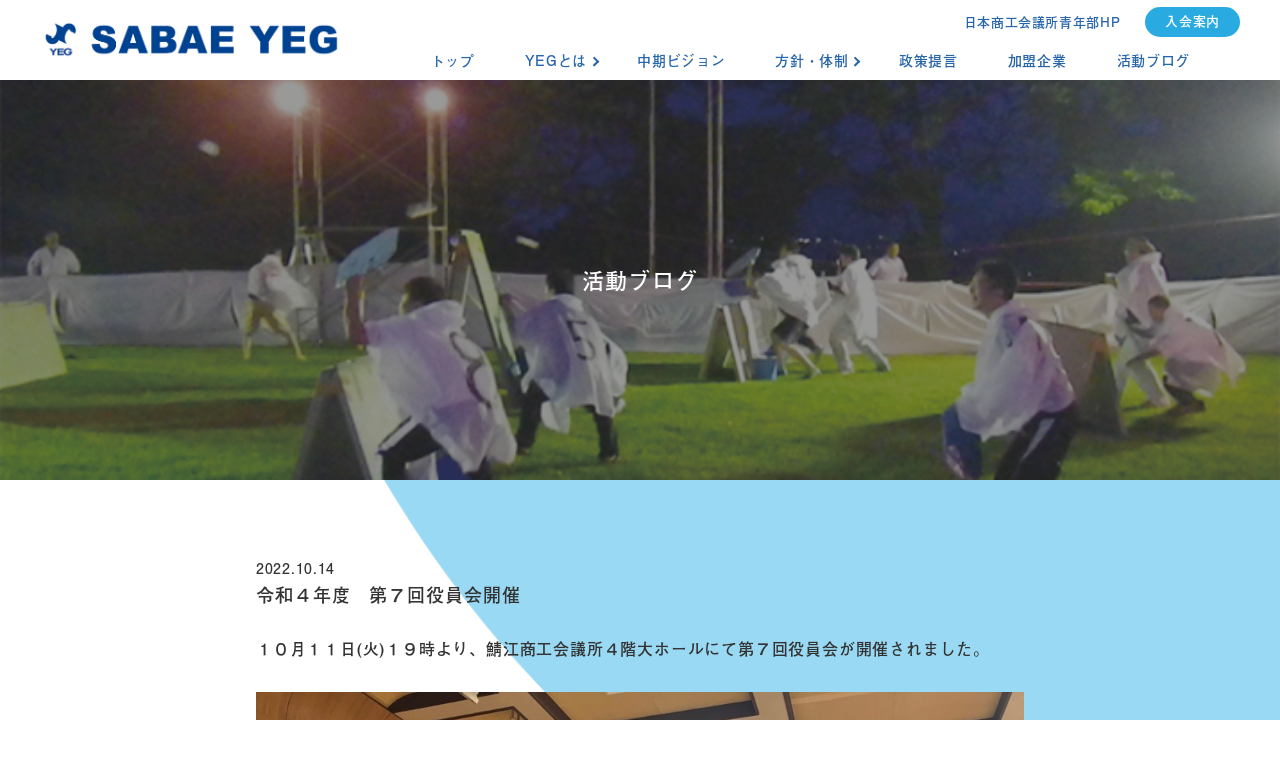

--- FILE ---
content_type: text/html; charset=UTF-8
request_url: https://www.sabaeyeg.jp/archives/6026
body_size: 9909
content:
<!DOCTYPE html>
<html lang="jp">
  <head prefix="og: http://ogp.me/ns# fb: http://ogp.me/ns/fb# article: http://ogp.me/ns/article#">
    <!-- Global site tag (gtag.js) - Google Analytics -->
<script async src="https://www.googletagmanager.com/gtag/js?id=UA-162432958-1"></script>
<script>
  window.dataLayer = window.dataLayer || [];
  function gtag(){dataLayer.push(arguments);}
  gtag('js', new Date());

  gtag('config', 'UA-162432958-1');
</script>

    <meta charset="utf-8">
    <meta name="viewport" content="width=device-width, initial-scale=1.0">
        <meta charset="UTF-8">
    <title>令和４年度 第７回役員会開催 - 鯖江YEG（鯖江商工会議所青年部)｜公式サイト</title>
	<style>img:is([sizes="auto" i], [sizes^="auto," i]) { contain-intrinsic-size: 3000px 1500px }</style>
	
		<!-- All in One SEO 4.8.1.1 - aioseo.com -->
	<meta name="description" content="１０月１１日(火)１９時より、鯖江商工会議所４階大ホールにて第７回役員会が開催されました。 審議の中で注目され" />
	<meta name="robots" content="max-image-preview:large" />
	<meta name="author" content="sabaeyeg_user"/>
	<link rel="canonical" href="https://www.sabaeyeg.jp/archives/6026" />
	<meta name="generator" content="All in One SEO (AIOSEO) 4.8.1.1" />
		<meta property="og:locale" content="ja_JP" />
		<meta property="og:site_name" content="鯖江YEG（鯖江商工会議所青年部)｜公式サイト - YEGの各種例会・総会等の出欠確認「エンジェル・タッチ」です。 随時確認で早めのご回答をお願いします。 鯖江商工会議所青年部の親会です。" />
		<meta property="og:type" content="article" />
		<meta property="og:title" content="令和４年度 第７回役員会開催 - 鯖江YEG（鯖江商工会議所青年部)｜公式サイト" />
		<meta property="og:description" content="１０月１１日(火)１９時より、鯖江商工会議所４階大ホールにて第７回役員会が開催されました。 審議の中で注目され" />
		<meta property="og:url" content="https://www.sabaeyeg.jp/archives/6026" />
		<meta property="article:published_time" content="2022-10-13T17:09:00+00:00" />
		<meta property="article:modified_time" content="2022-12-15T18:05:31+00:00" />
		<meta name="twitter:card" content="summary" />
		<meta name="twitter:title" content="令和４年度 第７回役員会開催 - 鯖江YEG（鯖江商工会議所青年部)｜公式サイト" />
		<meta name="twitter:description" content="１０月１１日(火)１９時より、鯖江商工会議所４階大ホールにて第７回役員会が開催されました。 審議の中で注目され" />
		<script type="application/ld+json" class="aioseo-schema">
			{"@context":"https:\/\/schema.org","@graph":[{"@type":"BlogPosting","@id":"https:\/\/www.sabaeyeg.jp\/archives\/6026#blogposting","name":"\u4ee4\u548c\uff14\u5e74\u5ea6 \u7b2c\uff17\u56de\u5f79\u54e1\u4f1a\u958b\u50ac - \u9bd6\u6c5fYEG\uff08\u9bd6\u6c5f\u5546\u5de5\u4f1a\u8b70\u6240\u9752\u5e74\u90e8)\uff5c\u516c\u5f0f\u30b5\u30a4\u30c8","headline":"\u4ee4\u548c\uff14\u5e74\u5ea6\u3000\u7b2c\uff17\u56de\u5f79\u54e1\u4f1a\u958b\u50ac","author":{"@id":"https:\/\/www.sabaeyeg.jp\/archives\/author\/sabaeyeg_user#author"},"publisher":{"@id":"https:\/\/www.sabaeyeg.jp\/#organization"},"image":{"@type":"ImageObject","url":"https:\/\/www.sabaeyeg.jp\/wp-content\/uploads\/2022\/10\/IMG_0154.jpg","width":2016,"height":1512},"datePublished":"2022-10-14T02:09:00+09:00","dateModified":"2022-12-16T03:05:31+09:00","inLanguage":"ja","mainEntityOfPage":{"@id":"https:\/\/www.sabaeyeg.jp\/archives\/6026#webpage"},"isPartOf":{"@id":"https:\/\/www.sabaeyeg.jp\/archives\/6026#webpage"},"articleSection":"\u304a\u77e5\u3089\u305b"},{"@type":"BreadcrumbList","@id":"https:\/\/www.sabaeyeg.jp\/archives\/6026#breadcrumblist","itemListElement":[{"@type":"ListItem","@id":"https:\/\/www.sabaeyeg.jp\/#listItem","position":1,"name":"\u5bb6"}]},{"@type":"Organization","@id":"https:\/\/www.sabaeyeg.jp\/#organization","name":"\u9bd6\u6c5fYEG\uff08\u9bd6\u6c5f\u5546\u5de5\u4f1a\u8b70\u6240\u9752\u5e74\u90e8)\uff5c\u516c\u5f0f\u30b5\u30a4\u30c8","description":"YEG\u306e\u5404\u7a2e\u4f8b\u4f1a\u30fb\u7dcf\u4f1a\u7b49\u306e\u51fa\u6b20\u78ba\u8a8d\u300c\u30a8\u30f3\u30b8\u30a7\u30eb\u30fb\u30bf\u30c3\u30c1\u300d\u3067\u3059\u3002 \u968f\u6642\u78ba\u8a8d\u3067\u65e9\u3081\u306e\u3054\u56de\u7b54\u3092\u304a\u9858\u3044\u3057\u307e\u3059\u3002 \u9bd6\u6c5f\u5546\u5de5\u4f1a\u8b70\u6240\u9752\u5e74\u90e8\u306e\u89aa\u4f1a\u3067\u3059\u3002","url":"https:\/\/www.sabaeyeg.jp\/"},{"@type":"Person","@id":"https:\/\/www.sabaeyeg.jp\/archives\/author\/sabaeyeg_user#author","url":"https:\/\/www.sabaeyeg.jp\/archives\/author\/sabaeyeg_user","name":"sabaeyeg_user","image":{"@type":"ImageObject","@id":"https:\/\/www.sabaeyeg.jp\/archives\/6026#authorImage","url":"https:\/\/secure.gravatar.com\/avatar\/16b52cae0b0e9f8a192d5ea9afe86b3f?s=96&d=mm&r=g","width":96,"height":96,"caption":"sabaeyeg_user"}},{"@type":"WebPage","@id":"https:\/\/www.sabaeyeg.jp\/archives\/6026#webpage","url":"https:\/\/www.sabaeyeg.jp\/archives\/6026","name":"\u4ee4\u548c\uff14\u5e74\u5ea6 \u7b2c\uff17\u56de\u5f79\u54e1\u4f1a\u958b\u50ac - \u9bd6\u6c5fYEG\uff08\u9bd6\u6c5f\u5546\u5de5\u4f1a\u8b70\u6240\u9752\u5e74\u90e8)\uff5c\u516c\u5f0f\u30b5\u30a4\u30c8","description":"\uff11\uff10\u6708\uff11\uff11\u65e5(\u706b)\uff11\uff19\u6642\u3088\u308a\u3001\u9bd6\u6c5f\u5546\u5de5\u4f1a\u8b70\u6240\uff14\u968e\u5927\u30db\u30fc\u30eb\u306b\u3066\u7b2c\uff17\u56de\u5f79\u54e1\u4f1a\u304c\u958b\u50ac\u3055\u308c\u307e\u3057\u305f\u3002 \u5be9\u8b70\u306e\u4e2d\u3067\u6ce8\u76ee\u3055\u308c","inLanguage":"ja","isPartOf":{"@id":"https:\/\/www.sabaeyeg.jp\/#website"},"breadcrumb":{"@id":"https:\/\/www.sabaeyeg.jp\/archives\/6026#breadcrumblist"},"author":{"@id":"https:\/\/www.sabaeyeg.jp\/archives\/author\/sabaeyeg_user#author"},"creator":{"@id":"https:\/\/www.sabaeyeg.jp\/archives\/author\/sabaeyeg_user#author"},"image":{"@type":"ImageObject","url":"https:\/\/www.sabaeyeg.jp\/wp-content\/uploads\/2022\/10\/IMG_0154.jpg","@id":"https:\/\/www.sabaeyeg.jp\/archives\/6026\/#mainImage","width":2016,"height":1512},"primaryImageOfPage":{"@id":"https:\/\/www.sabaeyeg.jp\/archives\/6026#mainImage"},"datePublished":"2022-10-14T02:09:00+09:00","dateModified":"2022-12-16T03:05:31+09:00"},{"@type":"WebSite","@id":"https:\/\/www.sabaeyeg.jp\/#website","url":"https:\/\/www.sabaeyeg.jp\/","name":"\u9bd6\u6c5fYEG\uff08\u9bd6\u6c5f\u5546\u5de5\u4f1a\u8b70\u6240\u9752\u5e74\u90e8)\uff5c\u516c\u5f0f\u30b5\u30a4\u30c8","description":"YEG\u306e\u5404\u7a2e\u4f8b\u4f1a\u30fb\u7dcf\u4f1a\u7b49\u306e\u51fa\u6b20\u78ba\u8a8d\u300c\u30a8\u30f3\u30b8\u30a7\u30eb\u30fb\u30bf\u30c3\u30c1\u300d\u3067\u3059\u3002 \u968f\u6642\u78ba\u8a8d\u3067\u65e9\u3081\u306e\u3054\u56de\u7b54\u3092\u304a\u9858\u3044\u3057\u307e\u3059\u3002 \u9bd6\u6c5f\u5546\u5de5\u4f1a\u8b70\u6240\u9752\u5e74\u90e8\u306e\u89aa\u4f1a\u3067\u3059\u3002","inLanguage":"ja","publisher":{"@id":"https:\/\/www.sabaeyeg.jp\/#organization"}}]}
		</script>
		<!-- All in One SEO -->

<link rel="alternate" type="application/rss+xml" title="鯖江YEG（鯖江商工会議所青年部)｜公式サイト &raquo; フィード" href="https://www.sabaeyeg.jp/feed" />
<link rel="alternate" type="application/rss+xml" title="鯖江YEG（鯖江商工会議所青年部)｜公式サイト &raquo; コメントフィード" href="https://www.sabaeyeg.jp/comments/feed" />
<link rel="alternate" type="application/rss+xml" title="鯖江YEG（鯖江商工会議所青年部)｜公式サイト &raquo; 令和４年度　第７回役員会開催 のコメントのフィード" href="https://www.sabaeyeg.jp/archives/6026/feed" />
<script type="text/javascript">
/* <![CDATA[ */
window._wpemojiSettings = {"baseUrl":"https:\/\/s.w.org\/images\/core\/emoji\/15.0.3\/72x72\/","ext":".png","svgUrl":"https:\/\/s.w.org\/images\/core\/emoji\/15.0.3\/svg\/","svgExt":".svg","source":{"concatemoji":"https:\/\/www.sabaeyeg.jp\/wp-includes\/js\/wp-emoji-release.min.js?ver=6.7.4"}};
/*! This file is auto-generated */
!function(i,n){var o,s,e;function c(e){try{var t={supportTests:e,timestamp:(new Date).valueOf()};sessionStorage.setItem(o,JSON.stringify(t))}catch(e){}}function p(e,t,n){e.clearRect(0,0,e.canvas.width,e.canvas.height),e.fillText(t,0,0);var t=new Uint32Array(e.getImageData(0,0,e.canvas.width,e.canvas.height).data),r=(e.clearRect(0,0,e.canvas.width,e.canvas.height),e.fillText(n,0,0),new Uint32Array(e.getImageData(0,0,e.canvas.width,e.canvas.height).data));return t.every(function(e,t){return e===r[t]})}function u(e,t,n){switch(t){case"flag":return n(e,"\ud83c\udff3\ufe0f\u200d\u26a7\ufe0f","\ud83c\udff3\ufe0f\u200b\u26a7\ufe0f")?!1:!n(e,"\ud83c\uddfa\ud83c\uddf3","\ud83c\uddfa\u200b\ud83c\uddf3")&&!n(e,"\ud83c\udff4\udb40\udc67\udb40\udc62\udb40\udc65\udb40\udc6e\udb40\udc67\udb40\udc7f","\ud83c\udff4\u200b\udb40\udc67\u200b\udb40\udc62\u200b\udb40\udc65\u200b\udb40\udc6e\u200b\udb40\udc67\u200b\udb40\udc7f");case"emoji":return!n(e,"\ud83d\udc26\u200d\u2b1b","\ud83d\udc26\u200b\u2b1b")}return!1}function f(e,t,n){var r="undefined"!=typeof WorkerGlobalScope&&self instanceof WorkerGlobalScope?new OffscreenCanvas(300,150):i.createElement("canvas"),a=r.getContext("2d",{willReadFrequently:!0}),o=(a.textBaseline="top",a.font="600 32px Arial",{});return e.forEach(function(e){o[e]=t(a,e,n)}),o}function t(e){var t=i.createElement("script");t.src=e,t.defer=!0,i.head.appendChild(t)}"undefined"!=typeof Promise&&(o="wpEmojiSettingsSupports",s=["flag","emoji"],n.supports={everything:!0,everythingExceptFlag:!0},e=new Promise(function(e){i.addEventListener("DOMContentLoaded",e,{once:!0})}),new Promise(function(t){var n=function(){try{var e=JSON.parse(sessionStorage.getItem(o));if("object"==typeof e&&"number"==typeof e.timestamp&&(new Date).valueOf()<e.timestamp+604800&&"object"==typeof e.supportTests)return e.supportTests}catch(e){}return null}();if(!n){if("undefined"!=typeof Worker&&"undefined"!=typeof OffscreenCanvas&&"undefined"!=typeof URL&&URL.createObjectURL&&"undefined"!=typeof Blob)try{var e="postMessage("+f.toString()+"("+[JSON.stringify(s),u.toString(),p.toString()].join(",")+"));",r=new Blob([e],{type:"text/javascript"}),a=new Worker(URL.createObjectURL(r),{name:"wpTestEmojiSupports"});return void(a.onmessage=function(e){c(n=e.data),a.terminate(),t(n)})}catch(e){}c(n=f(s,u,p))}t(n)}).then(function(e){for(var t in e)n.supports[t]=e[t],n.supports.everything=n.supports.everything&&n.supports[t],"flag"!==t&&(n.supports.everythingExceptFlag=n.supports.everythingExceptFlag&&n.supports[t]);n.supports.everythingExceptFlag=n.supports.everythingExceptFlag&&!n.supports.flag,n.DOMReady=!1,n.readyCallback=function(){n.DOMReady=!0}}).then(function(){return e}).then(function(){var e;n.supports.everything||(n.readyCallback(),(e=n.source||{}).concatemoji?t(e.concatemoji):e.wpemoji&&e.twemoji&&(t(e.twemoji),t(e.wpemoji)))}))}((window,document),window._wpemojiSettings);
/* ]]> */
</script>
<style id='wp-emoji-styles-inline-css' type='text/css'>

	img.wp-smiley, img.emoji {
		display: inline !important;
		border: none !important;
		box-shadow: none !important;
		height: 1em !important;
		width: 1em !important;
		margin: 0 0.07em !important;
		vertical-align: -0.1em !important;
		background: none !important;
		padding: 0 !important;
	}
</style>
<link rel='stylesheet' id='wp-block-library-css' href='https://www.sabaeyeg.jp/wp-includes/css/dist/block-library/style.min.css?ver=6.7.4' type='text/css' media='all' />
<style id='classic-theme-styles-inline-css' type='text/css'>
/*! This file is auto-generated */
.wp-block-button__link{color:#fff;background-color:#32373c;border-radius:9999px;box-shadow:none;text-decoration:none;padding:calc(.667em + 2px) calc(1.333em + 2px);font-size:1.125em}.wp-block-file__button{background:#32373c;color:#fff;text-decoration:none}
</style>
<style id='global-styles-inline-css' type='text/css'>
:root{--wp--preset--aspect-ratio--square: 1;--wp--preset--aspect-ratio--4-3: 4/3;--wp--preset--aspect-ratio--3-4: 3/4;--wp--preset--aspect-ratio--3-2: 3/2;--wp--preset--aspect-ratio--2-3: 2/3;--wp--preset--aspect-ratio--16-9: 16/9;--wp--preset--aspect-ratio--9-16: 9/16;--wp--preset--color--black: #000000;--wp--preset--color--cyan-bluish-gray: #abb8c3;--wp--preset--color--white: #ffffff;--wp--preset--color--pale-pink: #f78da7;--wp--preset--color--vivid-red: #cf2e2e;--wp--preset--color--luminous-vivid-orange: #ff6900;--wp--preset--color--luminous-vivid-amber: #fcb900;--wp--preset--color--light-green-cyan: #7bdcb5;--wp--preset--color--vivid-green-cyan: #00d084;--wp--preset--color--pale-cyan-blue: #8ed1fc;--wp--preset--color--vivid-cyan-blue: #0693e3;--wp--preset--color--vivid-purple: #9b51e0;--wp--preset--gradient--vivid-cyan-blue-to-vivid-purple: linear-gradient(135deg,rgba(6,147,227,1) 0%,rgb(155,81,224) 100%);--wp--preset--gradient--light-green-cyan-to-vivid-green-cyan: linear-gradient(135deg,rgb(122,220,180) 0%,rgb(0,208,130) 100%);--wp--preset--gradient--luminous-vivid-amber-to-luminous-vivid-orange: linear-gradient(135deg,rgba(252,185,0,1) 0%,rgba(255,105,0,1) 100%);--wp--preset--gradient--luminous-vivid-orange-to-vivid-red: linear-gradient(135deg,rgba(255,105,0,1) 0%,rgb(207,46,46) 100%);--wp--preset--gradient--very-light-gray-to-cyan-bluish-gray: linear-gradient(135deg,rgb(238,238,238) 0%,rgb(169,184,195) 100%);--wp--preset--gradient--cool-to-warm-spectrum: linear-gradient(135deg,rgb(74,234,220) 0%,rgb(151,120,209) 20%,rgb(207,42,186) 40%,rgb(238,44,130) 60%,rgb(251,105,98) 80%,rgb(254,248,76) 100%);--wp--preset--gradient--blush-light-purple: linear-gradient(135deg,rgb(255,206,236) 0%,rgb(152,150,240) 100%);--wp--preset--gradient--blush-bordeaux: linear-gradient(135deg,rgb(254,205,165) 0%,rgb(254,45,45) 50%,rgb(107,0,62) 100%);--wp--preset--gradient--luminous-dusk: linear-gradient(135deg,rgb(255,203,112) 0%,rgb(199,81,192) 50%,rgb(65,88,208) 100%);--wp--preset--gradient--pale-ocean: linear-gradient(135deg,rgb(255,245,203) 0%,rgb(182,227,212) 50%,rgb(51,167,181) 100%);--wp--preset--gradient--electric-grass: linear-gradient(135deg,rgb(202,248,128) 0%,rgb(113,206,126) 100%);--wp--preset--gradient--midnight: linear-gradient(135deg,rgb(2,3,129) 0%,rgb(40,116,252) 100%);--wp--preset--font-size--small: 13px;--wp--preset--font-size--medium: 20px;--wp--preset--font-size--large: 36px;--wp--preset--font-size--x-large: 42px;--wp--preset--spacing--20: 0.44rem;--wp--preset--spacing--30: 0.67rem;--wp--preset--spacing--40: 1rem;--wp--preset--spacing--50: 1.5rem;--wp--preset--spacing--60: 2.25rem;--wp--preset--spacing--70: 3.38rem;--wp--preset--spacing--80: 5.06rem;--wp--preset--shadow--natural: 6px 6px 9px rgba(0, 0, 0, 0.2);--wp--preset--shadow--deep: 12px 12px 50px rgba(0, 0, 0, 0.4);--wp--preset--shadow--sharp: 6px 6px 0px rgba(0, 0, 0, 0.2);--wp--preset--shadow--outlined: 6px 6px 0px -3px rgba(255, 255, 255, 1), 6px 6px rgba(0, 0, 0, 1);--wp--preset--shadow--crisp: 6px 6px 0px rgba(0, 0, 0, 1);}:where(.is-layout-flex){gap: 0.5em;}:where(.is-layout-grid){gap: 0.5em;}body .is-layout-flex{display: flex;}.is-layout-flex{flex-wrap: wrap;align-items: center;}.is-layout-flex > :is(*, div){margin: 0;}body .is-layout-grid{display: grid;}.is-layout-grid > :is(*, div){margin: 0;}:where(.wp-block-columns.is-layout-flex){gap: 2em;}:where(.wp-block-columns.is-layout-grid){gap: 2em;}:where(.wp-block-post-template.is-layout-flex){gap: 1.25em;}:where(.wp-block-post-template.is-layout-grid){gap: 1.25em;}.has-black-color{color: var(--wp--preset--color--black) !important;}.has-cyan-bluish-gray-color{color: var(--wp--preset--color--cyan-bluish-gray) !important;}.has-white-color{color: var(--wp--preset--color--white) !important;}.has-pale-pink-color{color: var(--wp--preset--color--pale-pink) !important;}.has-vivid-red-color{color: var(--wp--preset--color--vivid-red) !important;}.has-luminous-vivid-orange-color{color: var(--wp--preset--color--luminous-vivid-orange) !important;}.has-luminous-vivid-amber-color{color: var(--wp--preset--color--luminous-vivid-amber) !important;}.has-light-green-cyan-color{color: var(--wp--preset--color--light-green-cyan) !important;}.has-vivid-green-cyan-color{color: var(--wp--preset--color--vivid-green-cyan) !important;}.has-pale-cyan-blue-color{color: var(--wp--preset--color--pale-cyan-blue) !important;}.has-vivid-cyan-blue-color{color: var(--wp--preset--color--vivid-cyan-blue) !important;}.has-vivid-purple-color{color: var(--wp--preset--color--vivid-purple) !important;}.has-black-background-color{background-color: var(--wp--preset--color--black) !important;}.has-cyan-bluish-gray-background-color{background-color: var(--wp--preset--color--cyan-bluish-gray) !important;}.has-white-background-color{background-color: var(--wp--preset--color--white) !important;}.has-pale-pink-background-color{background-color: var(--wp--preset--color--pale-pink) !important;}.has-vivid-red-background-color{background-color: var(--wp--preset--color--vivid-red) !important;}.has-luminous-vivid-orange-background-color{background-color: var(--wp--preset--color--luminous-vivid-orange) !important;}.has-luminous-vivid-amber-background-color{background-color: var(--wp--preset--color--luminous-vivid-amber) !important;}.has-light-green-cyan-background-color{background-color: var(--wp--preset--color--light-green-cyan) !important;}.has-vivid-green-cyan-background-color{background-color: var(--wp--preset--color--vivid-green-cyan) !important;}.has-pale-cyan-blue-background-color{background-color: var(--wp--preset--color--pale-cyan-blue) !important;}.has-vivid-cyan-blue-background-color{background-color: var(--wp--preset--color--vivid-cyan-blue) !important;}.has-vivid-purple-background-color{background-color: var(--wp--preset--color--vivid-purple) !important;}.has-black-border-color{border-color: var(--wp--preset--color--black) !important;}.has-cyan-bluish-gray-border-color{border-color: var(--wp--preset--color--cyan-bluish-gray) !important;}.has-white-border-color{border-color: var(--wp--preset--color--white) !important;}.has-pale-pink-border-color{border-color: var(--wp--preset--color--pale-pink) !important;}.has-vivid-red-border-color{border-color: var(--wp--preset--color--vivid-red) !important;}.has-luminous-vivid-orange-border-color{border-color: var(--wp--preset--color--luminous-vivid-orange) !important;}.has-luminous-vivid-amber-border-color{border-color: var(--wp--preset--color--luminous-vivid-amber) !important;}.has-light-green-cyan-border-color{border-color: var(--wp--preset--color--light-green-cyan) !important;}.has-vivid-green-cyan-border-color{border-color: var(--wp--preset--color--vivid-green-cyan) !important;}.has-pale-cyan-blue-border-color{border-color: var(--wp--preset--color--pale-cyan-blue) !important;}.has-vivid-cyan-blue-border-color{border-color: var(--wp--preset--color--vivid-cyan-blue) !important;}.has-vivid-purple-border-color{border-color: var(--wp--preset--color--vivid-purple) !important;}.has-vivid-cyan-blue-to-vivid-purple-gradient-background{background: var(--wp--preset--gradient--vivid-cyan-blue-to-vivid-purple) !important;}.has-light-green-cyan-to-vivid-green-cyan-gradient-background{background: var(--wp--preset--gradient--light-green-cyan-to-vivid-green-cyan) !important;}.has-luminous-vivid-amber-to-luminous-vivid-orange-gradient-background{background: var(--wp--preset--gradient--luminous-vivid-amber-to-luminous-vivid-orange) !important;}.has-luminous-vivid-orange-to-vivid-red-gradient-background{background: var(--wp--preset--gradient--luminous-vivid-orange-to-vivid-red) !important;}.has-very-light-gray-to-cyan-bluish-gray-gradient-background{background: var(--wp--preset--gradient--very-light-gray-to-cyan-bluish-gray) !important;}.has-cool-to-warm-spectrum-gradient-background{background: var(--wp--preset--gradient--cool-to-warm-spectrum) !important;}.has-blush-light-purple-gradient-background{background: var(--wp--preset--gradient--blush-light-purple) !important;}.has-blush-bordeaux-gradient-background{background: var(--wp--preset--gradient--blush-bordeaux) !important;}.has-luminous-dusk-gradient-background{background: var(--wp--preset--gradient--luminous-dusk) !important;}.has-pale-ocean-gradient-background{background: var(--wp--preset--gradient--pale-ocean) !important;}.has-electric-grass-gradient-background{background: var(--wp--preset--gradient--electric-grass) !important;}.has-midnight-gradient-background{background: var(--wp--preset--gradient--midnight) !important;}.has-small-font-size{font-size: var(--wp--preset--font-size--small) !important;}.has-medium-font-size{font-size: var(--wp--preset--font-size--medium) !important;}.has-large-font-size{font-size: var(--wp--preset--font-size--large) !important;}.has-x-large-font-size{font-size: var(--wp--preset--font-size--x-large) !important;}
:where(.wp-block-post-template.is-layout-flex){gap: 1.25em;}:where(.wp-block-post-template.is-layout-grid){gap: 1.25em;}
:where(.wp-block-columns.is-layout-flex){gap: 2em;}:where(.wp-block-columns.is-layout-grid){gap: 2em;}
:root :where(.wp-block-pullquote){font-size: 1.5em;line-height: 1.6;}
</style>
<link rel='stylesheet' id='style-css-css' href='https://www.sabaeyeg.jp/wp-content/themes/dist/css/style.css?ver1_0_0&#038;ver=4' type='text/css' media='all' />
<link rel="https://api.w.org/" href="https://www.sabaeyeg.jp/wp-json/" /><link rel="alternate" title="JSON" type="application/json" href="https://www.sabaeyeg.jp/wp-json/wp/v2/posts/6026" /><link rel="EditURI" type="application/rsd+xml" title="RSD" href="https://www.sabaeyeg.jp/xmlrpc.php?rsd" />
<meta name="generator" content="WordPress 6.7.4" />
<link rel='shortlink' href='https://www.sabaeyeg.jp/?p=6026' />
<link rel="alternate" title="oEmbed (JSON)" type="application/json+oembed" href="https://www.sabaeyeg.jp/wp-json/oembed/1.0/embed?url=https%3A%2F%2Fwww.sabaeyeg.jp%2Farchives%2F6026" />
<link rel="alternate" title="oEmbed (XML)" type="text/xml+oembed" href="https://www.sabaeyeg.jp/wp-json/oembed/1.0/embed?url=https%3A%2F%2Fwww.sabaeyeg.jp%2Farchives%2F6026&#038;format=xml" />

<meta property="og:title" content="令和４年度　第７回役員会開催" />
<meta property="og:description" content="１０月１１日(火)１９時より、鯖江商工会議所４階大ホールにて第７回役員会が開催されました。 審議の中で注目されたのは、次年度会長予定者承認です。 次年度会長予定者には１名の立候補が..." />
<meta property="og:type" content="article" />
<meta property="og:url" content="https://www.sabaeyeg.jp/archives/6026" />
<meta property="og:image" content="https://www.sabaeyeg.jp/wp-content/uploads/2022/10/IMG_0154.jpg" />
<meta property="og:site_name" content="鯖江YEG（鯖江商工会議所青年部)｜公式サイト" />
<meta name="twitter:card" content="summary_large_image" />
<meta name="twitter:site" content="" />
<meta property="og:locale" content="ja_JP" />
<link rel="icon" href="https://www.sabaeyeg.jp/wp-content/uploads/2020/04/cropped-1585666813604-32x32.jpg" sizes="32x32" />
<link rel="icon" href="https://www.sabaeyeg.jp/wp-content/uploads/2020/04/cropped-1585666813604-192x192.jpg" sizes="192x192" />
<link rel="apple-touch-icon" href="https://www.sabaeyeg.jp/wp-content/uploads/2020/04/cropped-1585666813604-180x180.jpg" />
<meta name="msapplication-TileImage" content="https://www.sabaeyeg.jp/wp-content/uploads/2020/04/cropped-1585666813604-270x270.jpg" />
		<style type="text/css" id="wp-custom-css">
			.woocommerce{
  padding: 150px 0 80px;
  @include mq-pc(sp){
    padding: 80px 0 80px;
  };
}

.woocommerce-notices-wrapper p{
  font-size:16px!important;
margin-bottom:20px;
  }
		</style>
		    <script>
      (function(d) {
        var config = {
          kitId: 'pxc7kks',
          scriptTimeout: 3000,
          async: true
        },
        h=d.documentElement,t=setTimeout(function(){h.className=h.className.replace(/\bwf-loading\b/g,"")+" wf-inactive";},config.scriptTimeout),tk=d.createElement("script"),f=false,s=d.getElementsByTagName("script")[0],a;h.className+=" wf-loading";tk.src='https://use.typekit.net/'+config.kitId+'.js';tk.async=true;tk.onload=tk.onreadystatechange=function(){a=this.readyState;if(f||a&&a!="complete"&&a!="loaded")return;f=true;clearTimeout(t);try{Typekit.load(config)}catch(e){}};s.parentNode.insertBefore(tk,s)
      })(document);
    </script>
  </head>
<body>

<div class="wrapper">

<header class="Header lower">
      <div class="Header_hamburger">
        <a class="menu-trigger under_sp">
          <span></span>
          <span></span>
          <span></span>
        </a>
      </div>
      <div class="Header_main">
          <h1 class="Header_main_title">
            <a class="Header_main_title_logo blue lower" href="https://www.sabaeyeg.jp"><img src="https://www.sabaeyeg.jp/wp-content/themes/dist/img/Logo-blue.png" alt="鯖江YEG"></a>
            <a class="Header_main_title_logo white lower" href="https://www.sabaeyeg.jp"><img src="https://www.sabaeyeg.jp/wp-content/themes/dist/img/Logo-white.png" alt="鯖江YEG"></a>
          </h1>
          <!-- <h1 class="Header_main_title">
            <a class="Header_main_title_logo white lower" href="https://www.sabaeyeg.jp"><img src="https://www.sabaeyeg.jp/wp-content/themes/dist/img/Logo.png" alt="鯖江YEG"></a>
            <a class="Header_main_title_logo blue lower" href="https://www.sabaeyeg.jp"><img src="https://www.sabaeyeg.jp/wp-content/themes/dist/img/Logo-bgWhite.jpg" alt="鯖江YEG"></a>
          </h1> -->
      </div>
      <nav class="Header_nav">
        <ul class="Header_nav_list lower">
          <li class="Header_nav_list_item"><a class="link" href="https://www.sabaeyeg.jp/">トップ</a></li>
          <li class="Header_nav_list_item arrow">
            <a class="link over_pad" href="https://www.sabaeyeg.jp/about">YEGとは</a>
            <a class="link under_pad" ontouchstart="">YEGとは</a>
            <ul class="Header_nav_list_item_drop">
              <li class="Header_nav_list_item_drop_itemSmall"><a class="link" href="https://www.sabaeyeg.jp/about#what">YEGとは</a>
              <li class="Header_nav_list_item_drop_itemSmall"><a class="link" href="https://www.sabaeyeg.jp/about#relate">YEG関係図</a></li>
              <!-- <li class="Header_nav_list_item_drop_itemSmall"><a class="link" href="https://www.sabaeyeg.jp/about#association">商工会議所</a> -->
              <!-- <li class="Header_nav_list_item_drop_itemSmall"><a class="link" href="https://www.sabaeyeg.jp/about#we">鯖江YEGとは</a> -->
            </ul>
          </li>
          <li class="Header_nav_list_item"><a class="link" href="https://www.sabaeyeg.jp/vision">中期ビジョン</a></li>
          <li class="Header_nav_list_item arrow">
            <a class="link over_pad" href="https://www.sabaeyeg.jp/policy">方針・体制</a>
            <a class="link under_pad" ontouchstart="">方針・体制</a>
            <ul class="Header_nav_list_item_drop">
              <li class="Header_nav_list_item_drop_itemSmall"><a class="link" href="https://www.sabaeyeg.jp/policy#policy">基本方針</a></li>
              <li class="Header_nav_list_item_drop_itemSmall"><a class="link" href="https://www.sabaeyeg.jp/policy#organization">組織体制</a>
              <li class="Header_nav_list_item_drop_itemSmall"><a class="link" href="https://www.sabaeyeg.jp/policy#department">委員会</a>
            </ul>
          </li>
          <li class="Header_nav_list_item"><a class="link" href="https://www.sabaeyeg.jp/proposal">政策提言</a></li>
          <li class="Header_nav_list_item"><a class="link" href="https://www.sabaeyeg.jp/member">加盟企業</a></li>
          <li class="Header_nav_list_item"><a class="link" href="https://www.sabaeyeg.jp/blog">活動ブログ</a></li>
        </ul>
        <div class="Header_nav_sub">
          <!-- <div class="Header_nav_sub_item small blue lower">
            <a href="https://www.sabaeyeg.jp/2019/">鯖江YEG過去HP</a>
          </div> -->
          <div class="Header_nav_sub_item small blue lower">
            <a target="_blank" href="https://yeg.jp/">日本商工会議所青年部HP</a>
          </div>
          <!-- <div class="Header_nav_sub_item small blue lower">
            <a target="_blank" href="https://happy.fukui.jp/">しあわせ福井さばえ大会HP</a>
          </div> -->
          <!-- <div class="Header_nav_sub_item compe">
            <a href="#">全国大会HPはこちら</a>
          </div> -->
          <div class="Header_nav_sub_item register">
            <a href="https://www.sabaeyeg.jp/register">入会案内</a>
          </div>
        </div>

      </nav>
</header>

<div class="Lower" style="background: no-repeat center/cover url(https://www.sabaeyeg.jp/wp-content/themes/dist/img/Blog-head.jpg)">
  <h2 class="Lower_title">活動ブログ</h2>
</div>

<main class="Blog_single">
  <article class="Blog_single_article">
              <div class="Blog_single_article_info">
          <time class="Blog_single_article_info_time" datetime="Y/m/d">2022.10.14</time>
          <h3 class="Blog_single_article_info_title">令和４年度　第７回役員会開催</h3>
        </div>
        <!-- <div class="Blog_list_item_img">
        <img width="1200" height="800" src="https://www.sabaeyeg.jp/wp-content/uploads/2022/10/IMG_0154-1200x800.jpg" class="attachment-Thumb-1200 size-Thumb-1200 wp-post-image" alt="" decoding="async" fetchpriority="high" srcset="https://www.sabaeyeg.jp/wp-content/uploads/2022/10/IMG_0154-1200x800.jpg 1200w, https://www.sabaeyeg.jp/wp-content/uploads/2022/10/IMG_0154-600x400.jpg 600w, https://www.sabaeyeg.jp/wp-content/uploads/2022/10/IMG_0154-900x600.jpg 900w" sizes="(max-width: 1200px) 100vw, 1200px" />                </div> -->
        
<p></p>



<p>１０月１１日(火)１９時より、鯖江商工会議所４階大ホールにて第７回役員会が開催されました。</p>



<figure class="wp-block-image size-large"><img decoding="async" width="1024" height="768" src="https://www.sabaeyeg.jp/wp-content/uploads/2022/12/IMG_0151-1-1024x768.jpg" alt="" class="wp-image-6050" srcset="https://www.sabaeyeg.jp/wp-content/uploads/2022/12/IMG_0151-1-1024x768.jpg 1024w, https://www.sabaeyeg.jp/wp-content/uploads/2022/12/IMG_0151-1-300x225.jpg 300w, https://www.sabaeyeg.jp/wp-content/uploads/2022/12/IMG_0151-1-768x576.jpg 768w, https://www.sabaeyeg.jp/wp-content/uploads/2022/12/IMG_0151-1-1536x1152.jpg 1536w, https://www.sabaeyeg.jp/wp-content/uploads/2022/12/IMG_0151-1-600x450.jpg 600w, https://www.sabaeyeg.jp/wp-content/uploads/2022/12/IMG_0151-1.jpg 2016w" sizes="(max-width: 1024px) 100vw, 1024px" /></figure>



<p>審議の中で注目されたのは、次年度会長予定者承認です。</p>



<p>次年度会長予定者には１名の立候補があり、無事役員会にて承認がされました。</p>



<p>審議の中では、そのほかにも次年度役員選任なども承認され、それらは１１月臨時総会の場にて発表され、審議されます。</p>



<figure class="wp-block-image size-large"><img decoding="async" width="1024" height="768" src="https://www.sabaeyeg.jp/wp-content/uploads/2022/12/IMG_0152-1024x768.jpg" alt="" class="wp-image-6051" srcset="https://www.sabaeyeg.jp/wp-content/uploads/2022/12/IMG_0152-1024x768.jpg 1024w, https://www.sabaeyeg.jp/wp-content/uploads/2022/12/IMG_0152-300x225.jpg 300w, https://www.sabaeyeg.jp/wp-content/uploads/2022/12/IMG_0152-768x576.jpg 768w, https://www.sabaeyeg.jp/wp-content/uploads/2022/12/IMG_0152-1536x1152.jpg 1536w, https://www.sabaeyeg.jp/wp-content/uploads/2022/12/IMG_0152-600x450.jpg 600w, https://www.sabaeyeg.jp/wp-content/uploads/2022/12/IMG_0152.jpg 2016w" sizes="(max-width: 1024px) 100vw, 1024px" /></figure>



<p>また、協議事項の中では１２月に開かれる交流例会について話し合い、たくさんの活発な意見が出ていました。</p>



<figure class="wp-block-image size-large"><img loading="lazy" decoding="async" width="1024" height="768" src="https://www.sabaeyeg.jp/wp-content/uploads/2022/12/IMG_0153-1024x768.jpg" alt="" class="wp-image-6052" srcset="https://www.sabaeyeg.jp/wp-content/uploads/2022/12/IMG_0153-1024x768.jpg 1024w, https://www.sabaeyeg.jp/wp-content/uploads/2022/12/IMG_0153-300x225.jpg 300w, https://www.sabaeyeg.jp/wp-content/uploads/2022/12/IMG_0153-768x576.jpg 768w, https://www.sabaeyeg.jp/wp-content/uploads/2022/12/IMG_0153-1536x1152.jpg 1536w, https://www.sabaeyeg.jp/wp-content/uploads/2022/12/IMG_0153-600x450.jpg 600w, https://www.sabaeyeg.jp/wp-content/uploads/2022/12/IMG_0153-rotated.jpg 2016w" sizes="auto, (max-width: 1024px) 100vw, 1024px" /></figure>



<p>４月にスタートしたころに比べ、各々の成長が感じられるように思いました。</p>



<p>１０月になり、今年度も折り返しです。気を緩めずしっかりと活動していきましょう。</p>
            <div class="Blog_single_article_page">
        <a href="https://www.sabaeyeg.jp/archives/6022" rel="prev">< 前の記事</a>        <a href="https://www.sabaeyeg.jp/archives/6032" rel="next">次の記事 ></a>      </div>
  </article>
  <aside class="Blog_single_relate">
      <h2 class="Blog_single_relate_title">RELATED</h2>
      <p class="Blog_single_relate_txt">関連する記事</p>
      <ul class="Blog_single_relate_list">
              <li class="Blog_single_relate_list_item">
          <a href="https://www.sabaeyeg.jp/archives/7046">
            <div class="Blog_content_list_item_img">
              <img width="600" height="400" src="https://www.sabaeyeg.jp/wp-content/uploads/2025/11/LINE_ALBUM_9.14-スポーツフェス_251117_7-e1763452436220-600x400.jpg" class="attachment-Thumb-600 size-Thumb-600 wp-post-image" alt="" decoding="async" loading="lazy" srcset="https://www.sabaeyeg.jp/wp-content/uploads/2025/11/LINE_ALBUM_9.14-スポーツフェス_251117_7-e1763452436220-600x400.jpg 600w, https://www.sabaeyeg.jp/wp-content/uploads/2025/11/LINE_ALBUM_9.14-スポーツフェス_251117_7-e1763452436220-900x600.jpg 900w, https://www.sabaeyeg.jp/wp-content/uploads/2025/11/LINE_ALBUM_9.14-スポーツフェス_251117_7-e1763452436220-1200x800.jpg 1200w" sizes="auto, (max-width: 600px) 100vw, 600px" />                          </div>
            <div class="Blog_content_list_item_info">
              <time class="time" datetime="Y/m/d">
                2025.09.25              </time>
              <h3 class="title">サークル活動 ～スポーツフェス編～</h3>
            </div>
          </a>
        </li>
              <li class="Blog_single_relate_list_item">
          <a href="https://www.sabaeyeg.jp/archives/7029">
            <div class="Blog_content_list_item_img">
              <img width="600" height="400" src="https://www.sabaeyeg.jp/wp-content/uploads/2025/10/LINE_ALBUM_9.6-近ブロ大会in加古川_250928_7-600x400.jpg" class="attachment-Thumb-600 size-Thumb-600 wp-post-image" alt="" decoding="async" loading="lazy" srcset="https://www.sabaeyeg.jp/wp-content/uploads/2025/10/LINE_ALBUM_9.6-近ブロ大会in加古川_250928_7-600x400.jpg 600w, https://www.sabaeyeg.jp/wp-content/uploads/2025/10/LINE_ALBUM_9.6-近ブロ大会in加古川_250928_7-900x600.jpg 900w, https://www.sabaeyeg.jp/wp-content/uploads/2025/10/LINE_ALBUM_9.6-近ブロ大会in加古川_250928_7-1200x800.jpg 1200w" sizes="auto, (max-width: 600px) 100vw, 600px" />                          </div>
            <div class="Blog_content_list_item_info">
              <time class="time" datetime="Y/m/d">
                2025.09.10              </time>
              <h3 class="title">近畿ブロック大会ONE HYOGOかこがわ大会</h3>
            </div>
          </a>
        </li>
              <li class="Blog_single_relate_list_item">
          <a href="https://www.sabaeyeg.jp/archives/7021">
            <div class="Blog_content_list_item_img">
              <img width="600" height="400" src="https://www.sabaeyeg.jp/wp-content/uploads/2025/09/LINE_ALBUM_8.17-8月例会_250928_1-e1759051234938-600x400.jpg" class="attachment-Thumb-600 size-Thumb-600 wp-post-image" alt="" decoding="async" loading="lazy" srcset="https://www.sabaeyeg.jp/wp-content/uploads/2025/09/LINE_ALBUM_8.17-8月例会_250928_1-e1759051234938-600x400.jpg 600w, https://www.sabaeyeg.jp/wp-content/uploads/2025/09/LINE_ALBUM_8.17-8月例会_250928_1-e1759051234938-900x600.jpg 900w, https://www.sabaeyeg.jp/wp-content/uploads/2025/09/LINE_ALBUM_8.17-8月例会_250928_1-e1759051234938-1200x800.jpg 1200w" sizes="auto, (max-width: 600px) 100vw, 600px" />                          </div>
            <div class="Blog_content_list_item_info">
              <time class="time" datetime="Y/m/d">
                2025.08.31              </time>
              <h3 class="title">8月事業所活性化例会</h3>
            </div>
          </a>
        </li>
              <li class="Blog_single_relate_list_item">
          <a href="https://www.sabaeyeg.jp/archives/7014">
            <div class="Blog_content_list_item_img">
              <img width="600" height="400" src="https://www.sabaeyeg.jp/wp-content/uploads/2025/08/S__25083983_0-600x400.jpg" class="attachment-Thumb-600 size-Thumb-600 wp-post-image" alt="" decoding="async" loading="lazy" srcset="https://www.sabaeyeg.jp/wp-content/uploads/2025/08/S__25083983_0-600x400.jpg 600w, https://www.sabaeyeg.jp/wp-content/uploads/2025/08/S__25083983_0-900x600.jpg 900w, https://www.sabaeyeg.jp/wp-content/uploads/2025/08/S__25083983_0-1200x800.jpg 1200w" sizes="auto, (max-width: 600px) 100vw, 600px" />                          </div>
            <div class="Blog_content_list_item_info">
              <time class="time" datetime="Y/m/d">
                2025.08.01              </time>
              <h3 class="title">7月政策提言例会〜次世代と築く未来への風会議〜</h3>
            </div>
          </a>
        </li>
              <li class="Blog_single_relate_list_item">
          <a href="https://www.sabaeyeg.jp/archives/6991">
            <div class="Blog_content_list_item_img">
              <img width="600" height="400" src="https://www.sabaeyeg.jp/wp-content/uploads/2025/07/S__24862830_0-600x400.jpg" class="attachment-Thumb-600 size-Thumb-600 wp-post-image" alt="" decoding="async" loading="lazy" srcset="https://www.sabaeyeg.jp/wp-content/uploads/2025/07/S__24862830_0-600x400.jpg 600w, https://www.sabaeyeg.jp/wp-content/uploads/2025/07/S__24862830_0-900x600.jpg 900w, https://www.sabaeyeg.jp/wp-content/uploads/2025/07/S__24862830_0-1200x800.jpg 1200w" sizes="auto, (max-width: 600px) 100vw, 600px" />                          </div>
            <div class="Blog_content_list_item_info">
              <time class="time" datetime="Y/m/d">
                2025.07.19              </time>
              <h3 class="title">三地区合同例会「平泉寺・神秘の森さんぽ」</h3>
            </div>
          </a>
        </li>
              <li class="Blog_single_relate_list_item">
          <a href="https://www.sabaeyeg.jp/archives/6966">
            <div class="Blog_content_list_item_img">
              <img width="600" height="400" src="https://www.sabaeyeg.jp/wp-content/uploads/2025/07/S__21561485-600x400.jpg" class="attachment-Thumb-600 size-Thumb-600 wp-post-image" alt="" decoding="async" loading="lazy" srcset="https://www.sabaeyeg.jp/wp-content/uploads/2025/07/S__21561485-600x400.jpg 600w, https://www.sabaeyeg.jp/wp-content/uploads/2025/07/S__21561485-900x600.jpg 900w, https://www.sabaeyeg.jp/wp-content/uploads/2025/07/S__21561485-1200x800.jpg 1200w" sizes="auto, (max-width: 600px) 100vw, 600px" />                          </div>
            <div class="Blog_content_list_item_info">
              <time class="time" datetime="Y/m/d">
                2025.06.30              </time>
              <h3 class="title">6月友情コンボ例会 ～鯖江で繋がる友情コンボ～</h3>
            </div>
          </a>
        </li>
                  </ul>
  </aside>
</main>
</div>

<footer class="Footer">
  <div class="Footer_wrap">
    <div id="footer" class="Footer_info">
      <a class="link" href="https://www.sabaeyeg.jp"><img class="link-logo" src="https://www.sabaeyeg.jp/wp-content/themes/dist/img/Top-main-logo.png" alt="ロゴマーク"></a>
    </div>
    <nav class="Footer_nav">
      <ul class="Footer_nav_list">
        <li class="Footer_nav_list_item"><a class="link" href="https://www.sabaeyeg.jp/">トップ</a></li>
        <li class="Footer_nav_list_item arrow"><a class="link" href="https://www.sabaeyeg.jp/about">YEGとは</a>
          <ul class="Footer_nav_list_item_drop">
            <li class="Footer_nav_list_item_drop_itemSmall"><a class="link" href="https://www.sabaeyeg.jp/about#what">YEGとは</a>
            <li class="Footer_nav_list_item_drop_itemSmall"><a class="link" href="https://www.sabaeyeg.jp/about#relate">YEG関係図</a></li>
            <!-- <li class="Footer_nav_list_item_drop_itemSmall"><a class="link" href="https://www.sabaeyeg.jp/about#association">商工会議所</a> -->
            <!-- <li class="Footer_nav_list_item_drop_itemSmall"><a class="link" href="https://www.sabaeyeg.jp/about#we">鯖江YEGとは</a> -->
          </ul>
        </li>
        <li class="Footer_nav_list_item"><a class="link" href="https://www.sabaeyeg.jp/vision">中期ビジョン</a></li>
        <li class="Footer_nav_list_item arrow"><a class="link" href="https://www.sabaeyeg.jp/policy">方針・体制</a>
          <ul class="Footer_nav_list_item_drop">
            <li class="Footer_nav_list_item_drop_itemSmall"><a class="link" href="https://www.sabaeyeg.jp/policy#policy">基本方針</a></li>
            <li class="Footer_nav_list_item_drop_itemSmall"><a class="link" href="https://www.sabaeyeg.jp/policy#organization">組織体制</a>
            <li class="Footer_nav_list_item_drop_itemSmall"><a class="link" href="https://www.sabaeyeg.jp/policy#department">委員会</a>
          </ul>
        </li>
        <li class="Footer_nav_list_item"><a class="link" href="https://www.sabaeyeg.jp/member">加盟企業</a></li>
        <li class="Footer_nav_list_item"><a class="link" href="https://www.sabaeyeg.jp/blog">活動ブログ</a></li>
      </ul>
    </nav>
    <div class="Footer_info_txt">
      鯖江商工会議所 青年部（鯖江ＹＥＧ）<br>
 福井県鯖江市本町３丁目２−１２<br>
 TEL：0778-51-2800　FAX：0778-52-8118<br><br>
    <a href="https://www.sabaeyeg.jp/privacy">個人情報保護方針</a>
    </div>
    <small class="Footer_info_copy">©︎2020 sabae yeg</small>

  </div>
</footer>
<script type="text/javascript" src="https://www.sabaeyeg.jp/wp-content/themes/dist/js/main.js?ver=2" id="main.js-js"></script>
</body>
</html>


--- FILE ---
content_type: text/css
request_url: https://www.sabaeyeg.jp/wp-content/themes/dist/css/style.css?ver1_0_0&ver=4
body_size: 11378
content:
@charset "UTF-8";abbr,address,article,aside,audio,b,blockquote,body,canvas,caption,cite,code,dd,del,details,dfn,div,dl,dt,em,fieldset,figcaption,figure,footer,form,h1,h2,h3,h4,h5,h6,header,hgroup,html,i,iframe,img,ins,kbd,label,legend,li,mark,menu,nav,object,ol,p,pre,q,samp,section,small,span,strong,sub,summary,sup,table,tbody,td,tfoot,th,thead,time,tr,ul,var,video{margin:0;padding:0;border:0;outline:0;vertical-align:baseline;background:0 0}body{line-height:1}article,aside,details,figcaption,figure,footer,header,hgroup,main,menu,nav,section{display:block}nav ul{list-style:none}li{list-style:none}*{box-sizing:border-box}blockquote,q{quotes:none}blockquote:after,blockquote:before,q:after,q:before{content:'';content:none}a{margin:0;padding:0;font-size:100%;vertical-align:baseline;background:0 0}ins{background-color:#ff9;color:#000;text-decoration:none}mark{background-color:#ff9;color:#000;font-style:italic;font-weight:700}del{text-decoration:line-through}abbr[title],dfn[title]{border-bottom:1px dotted;cursor:help}table{border-collapse:collapse;border-spacing:0}hr{display:block;height:1px;border:0;border-top:1px solid #ccc;margin:1em 0;padding:0}input,select{vertical-align:middle}img{width:100%;height:100%;-o-object-fit:cover;object-fit:cover;pointer-events:none}address{font-style:normal}body,html{overflow-x:hidden}.wrapper{opacity:0;-webkit-transition:.7s;transition:.7s}@font-face{font-family:roboto;src:url(../font/Open_Sans/OpenSans-ExtraBold.ttf)}a,address,dd,div,dt,figcaption,h1,h2,h3,h4,h5,h6,i,input,label,li,p,small,span,strong,td,textarea,th{font-family:a-otf-futo-go-b101-pr6n,YuGothic,"游ゴシック体","Hiragino Kaku Gothic Pro","ヒラギノ角ゴシック",sans-serif;font-size:14px;text-decoration:none;color:#333;letter-spacing:.05em;line-height:1.3}.roboto{font-family:roboto}.wrapper .under_sp{display:none}@media screen and (max-width:480px),print{.wrapper .under_sp{display:block}}.wrapper .under_pad{display:none}@media screen and (max-width:896px),print{.wrapper .under_pad{display:block}}.wrapper .over_pad{display:block}@media screen and (max-width:896px),print{.wrapper .over_pad{display:none!important}}.wrapper .under_pc{display:block}@media screen and (max-width:896px),print{.wrapper .under_pc{display:none}}.Back1{position:relative}.Back1::before{content:'';background:no-repeat top right/contain url(../img/Back1.png);position:absolute;top:0;right:0;bottom:auto;left:auto;margin:auto;display:block;width:75%;height:100%;z-index:-1}.Back2{position:relative}.Back2::before{content:'';background:no-repeat center/contain url(../img/Back2.png);position:absolute;top:-30%;right:0;bottom:auto;left:0;margin:auto;display:block;width:100%;height:100%;z-index:-2;padding-top:100%}.Back3{position:relative}.Back3::after{content:'';background:no-repeat bottom left/contain url(../img/Back3.png);position:absolute;top:auto;right:auto;bottom:0;left:0;margin:auto;display:block;width:100%;height:100%;z-index:-2}.under_sp{display:none}@media screen and (max-width:896px),print{.under_sp{display:block}}.over_sp{display:block}@media screen and (max-width:896px),print{.over_sp{display:none}}.Header{height:80px;padding:7px 40px;display:-webkit-box;display:flex;-webkit-box-pack:justify;justify-content:space-between;flex-wrap:nowrap;position:fixed;top:0;right:0;bottom:auto;left:0;margin:auto;z-index:10}@media screen and (max-width:896px),print{.Header{height:60px;padding:7px 10px}.Header::before{background-color:#2765aa;-webkit-transition:.5s;transition:.5s;bottom:0!important}}.Header::before{content:'';background-color:#fff;position:absolute;top:0;right:0;bottom:0;left:0;margin:auto;-webkit-transition:.5s;transition:.5s;z-index:-1}.Header.bg::before{position:absolute;top:0;right:0;bottom:0;left:0;margin:auto;opacity:.8;background-color:#2765aa}.Header_main{width:300px}@media screen and (max-width:896px),print{.Header_main{width:180px;height:100%}}.Header_main_title{height:100%}@media screen and (max-width:896px),print{.Header_main_title{height:100%}}.Header_main_title_logo{height:100%;-webkit-transition:.5s;transition:.5s;opacity:1;position:relative}@media screen and (max-width:896px),print{.Header_main_title_logo{height:100%}}.Header_main_title_logo img{position:absolute;top:0;right:0;bottom:0;left:0;margin:auto;margin:auto;height:auto;-o-object-fit:contain;object-fit:contain;pointer-events:auto}@media screen and (max-width:896px),print{.Header_main_title_logo img{-o-object-fit:contain;object-fit:contain}}.Header_main_title_logo.top.white{display:block}.Header_main_title_logo.top.blue{display:none}.Header_main_title_logo.lower{display:block;-webkit-transition:.7s;transition:.7s}.Header_main_title_logo.lower.blue{display:block;opacity:1;-webkit-transition:.7s;transition:.7s}.Header_main_title_logo.lower.blue.none{opacity:0;display:none}.Header_main_title_logo.lower.white{display:none;opacity:0;-webkit-transition:.7s;transition:.7s}.Header_main_title_logo.lower.white.show{display:block;opacity:1}.Header_nav{display:-webkit-box;display:flex;-webkit-box-pack:end;justify-content:flex-end;flex-wrap:nowrap;-webkit-box-orient:vertical;-webkit-box-direction:reverse;flex-direction:column-reverse}@media screen and (max-width:896px),print{.Header_nav{display:block;padding:80px 20px 20px;position:fixed;top:0;right:0;bottom:auto;left:0;margin:auto;-webkit-transform:translateY(-100%);transform:translateY(-100%);-webkit-transition:.7s;transition:.7s;background-color:#2765aa;z-index:-1;width:100%;height:100%;overflow-y:scroll}.Header_nav.open{-webkit-transform:translateY(0);transform:translateY(0)}}.Header_nav_sub{display:-webkit-box;display:flex;-webkit-box-pack:end;justify-content:flex-end;flex-wrap:nowrap;margin-bottom:15px}@media screen and (max-width:896px),print{.Header_nav_sub{margin-bottom:10px;-webkit-box-pack:center;justify-content:center;-webkit-box-orient:vertical;-webkit-box-direction:reverse;flex-direction:column-reverse}}.Header_nav_sub_item{width:auto;height:30px;background-color:#fcee21;border-radius:15px;padding:0 20px;margin-left:15px}@media screen and (max-width:896px),print{.Header_nav_sub_item{height:45px;border-radius:22.5px;width:250px;margin:10px auto}}.Header_nav_sub_item.compe{background-color:#fcee21}.Header_nav_sub_item.compe a{color:#333}.Header_nav_sub_item.register{background-color:#29abe2}.Header_nav_sub_item.register a{color:#fff}.Header_nav_sub_item a{font-size:13px;line-height:2.30769;display:inline-block;vertical-align:middle;-webkit-transition:.5s;transition:.5s;white-space:nowrap}@media screen and (max-width:896px),print{.Header_nav_sub_item a{font-size:18px;line-height:2.5;width:100%;text-align:center}}.Header_nav_sub_item.small{font-size:13px;line-height:2.30769;background-color:transparent;padding:0;padding-right:10px}@media screen and (max-width:896px),print{.Header_nav_sub_item.small{font-size:13px;line-height:1.53846;height:20px}}.Header_nav_sub_item.small.lower.blue a{color:#2765aa!important}@media screen and (max-width:896px),print{.Header_nav_sub_item.small.lower.blue a{color:#fff!important}}.Header_nav_sub_item.small a{color:#fff}@media screen and (max-width:896px),print{.Header_nav_sub_item.small a{text-align:left}}.Header_nav_list{display:-webkit-box;display:flex;-webkit-box-pack:end;justify-content:flex-end;flex-wrap:nowrap}@media screen and (max-width:896px),print{.Header_nav_list{-webkit-box-pack:start;justify-content:flex-start;-webkit-box-orient:vertical;-webkit-box-direction:normal;flex-direction:column}}.Header_nav_list_item{margin-right:40px;height:35px}@media screen and (max-width:896px),print{.Header_nav_list_item{margin-bottom:20px;padding-bottom:20px;margin-right:0;border-bottom:1px #fff solid;height:auto}.Header_nav_list_item:first-child{padding-top:20px;border-top:1px #fff solid}}.Header_nav_list_item a{color:#fff;white-space:nowrap;display:inline-block;padding-right:10px;position:relative}@media screen and (max-width:896px),print{.Header_nav_list_item a{font-size:18px}}.Header_nav_list_item.arrow a::after{content:'';width:5px;height:5px;border-top:1.5px #fff solid;border-right:1.5px #fff solid;-webkit-transition:.7s;transition:.7s;-webkit-transform:rotate(45deg);transform:rotate(45deg);display:block;position:absolute;top:0;right:0;bottom:0;left:auto;margin:auto}.Header_nav_list_item:hover a::after{-webkit-transform:rotate(135deg);transform:rotate(135deg)}.Header_nav_list_item:hover>ul{padding:10px 15px}@media screen and (max-width:896px),print{.Header_nav_list_item:hover>ul{padding:10px 15px 0}}.Header_nav_list_item:hover>ul>li{height:2.1em;overflow:visible}@media screen and (max-width:896px),print{.Header_nav_list_item:hover>ul>li{margin:5px auto}}.Header_nav_list_item:hover>ul>li a{pointer-events:auto}.Header_nav_list_item:active a::after{-webkit-transform:rotate(135deg);transform:rotate(135deg)}.Header_nav_list_item:active>ul{padding:10px 15px}@media screen and (max-width:896px),print{.Header_nav_list_item:active>ul{padding:10px 15px 0}}.Header_nav_list_item:active>ul>li{height:2.1em;overflow:visible}@media screen and (max-width:896px),print{.Header_nav_list_item:active>ul>li{margin:5px auto}}.Header_nav_list_item:active>ul>li a{pointer-events:auto}.Header_nav_list_item_drop{margin-left:-13px;-webkit-transition:.5s;transition:.5s;padding:0 15px;position:absolute;top:80px;right:auto;bottom:auto;left:auto;margin:auto;background-color:#fff}@media screen and (max-width:896px),print{.Header_nav_list_item_drop{position:relative;top:0;background-color:#2765aa}}.Header_nav_list_item_drop_itemSmall{height:0;padding-top:0;overflow:hidden;-webkit-transition:.5s;transition:.5s}@media screen and (max-width:480px),print{.Header_nav_list_item_drop_itemSmall{padding:0 15px}}.Header_nav_list_item_drop_itemSmall a{pointer-events:none;color:#2765aa}@media screen and (max-width:896px),print{.Header_nav_list_item_drop_itemSmall a{color:#fff;pointer-events:auto}}.Header_nav_list_item_drop_itemSmall a::after{content:none!important}.Header_nav_list.lower .link{color:#2765aa}@media screen and (max-width:896px),print{.Header_nav_list.lower .link{color:#fff}}.Header_nav_list.lower .link.white{color:#fff}.Header_nav_list.lower .arrow>a::after{content:'';border-top:1.5px #2765aa solid;border-right:1.5px #2765aa solid}@media screen and (max-width:896px),print{.Header_nav_list.lower .arrow>a::after{border-top:1.5px #fff solid;border-right:1.5px #fff solid}}.Header_nav_list.lower.blue{display:block}.Header_nav_list.lower.white{display:none}.Header_nav_list.lower.scroll .arrow>a::after{content:'';border-top:1.5px #fff solid;border-right:1.5px #fff solid}.Header_nav_list.lower.scroll .Header_nav_list_item_drop_itemSmall .link{color:#2765aa}.Header_hamburger{width:60px;height:60px;position:fixed;right:0;top:0;z-index:99}.Header_hamburger .menu-trigger,.Header_hamburger .menu-trigger span{display:inline-block;-webkit-transition:all .4s;transition:all .4s;box-sizing:border-box}.Header_hamburger .menu-trigger{display:none;position:absolute;top:0;right:0;bottom:0;left:0;margin:auto;width:27px;height:22px;z-index:11}@media screen and (max-width:896px),print{.Header_hamburger .menu-trigger{display:block}}.Header_hamburger .menu-trigger span{position:absolute;left:0;width:27px;height:3px;background-color:#2765aa}.Header_hamburger .menu-trigger span:nth-of-type(1){top:0}.Header_hamburger .menu-trigger span:nth-of-type(2){top:0;bottom:0;margin:auto}.Header_hamburger .menu-trigger span:nth-of-type(3){bottom:0}.Header_hamburger .menu-trigger.active span:nth-of-type(1){-webkit-transform:translateY(4px) rotate(-45deg);transform:translateY(4px) rotate(-45deg);background-color:#fff}.Header_hamburger .menu-trigger.active span:nth-of-type(2){opacity:0}.Header_hamburger .menu-trigger.active span:nth-of-type(3){-webkit-transform:translateY(-15px) rotate(45deg);transform:translateY(-15px) rotate(45deg);background-color:#fff}.Footer{background-color:#2765aa;padding:50px 0 10px;position:relative;text-align:center}@media screen and (max-width:896px),print{.Footer{padding:50px 0 20px}}.Footer_wrap{width:80%;max-width:1080px;margin:auto}@media screen and (max-width:896px),print{.Footer_wrap{text-align:center;width:100%}}.Footer_info{margin-bottom:30px}.Footer_info .link-logo{width:400px}@media screen and (max-width:896px),print{.Footer_info .link-logo{width:90%;margin:auto}}@media screen and (max-width:896px),print{.Footer_info{text-align:center;width:100%}}.Footer_info_logo{display:inline-block;width:250px}@media screen and (max-width:896px),print{.Footer_info_logo{margin:auto}}.Footer_info_logo img{width:100%;height:auto}.Footer_info_copy{font-size:12px;margin-top:10px;display:inline-block;color:#fff}@media screen and (max-width:896px),print{.Footer_info_copy{margin-top:0;margin-bottom:10px}}.Footer_info_txt{color:#fff;font-size:13px;margin-top:50px;line-height:1.6}.Footer_info_txt a{color:#fff;font-size:13px}.Footer_nav{margin-bottom:20px}@media screen and (max-width:896px),print{.Footer_nav{display:none}}.Footer_nav_list{display:-webkit-box;display:flex;-webkit-box-pack:center;justify-content:center;flex-wrap:wrap;height:auto}.Footer_nav_list_item{margin-right:50px;text-align:left}.Footer_nav_list_item a{color:#fff;text-align:left}.Footer_nav_list_item_drop{margin-top:5px}.Footer_nav_list_item_drop_itemSmall{margin-top:10px}.Footer_nav_list_item_drop_itemSmall a{font-size:12px}.Lower{margin-top:80px;height:300px;width:100%;position:relative}@media screen and (min-width:1280px),print{.Lower{height:400px}}@media screen and (max-width:896px),print{.Lower{margin-top:60px;height:120px}}.Lower::after{content:'';position:absolute;top:0;right:0;bottom:0;left:0;margin:auto;background-color:#333;opacity:.5;z-index:0}.Lower_title{width:100%;text-align:center;line-height:300px;display:inline-block;vertical-align:middle;font-size:22px;color:#fff;position:relative;z-index:1}@media screen and (min-width:1280px),print{.Lower_title{line-height:400px}}@media screen and (max-width:896px),print{.Lower_title{line-height:120px}}.Lower+main section{padding-bottom:80px}@media screen and (max-width:896px),print{.Lower+main section{padding-bottom:50px}}.Lower+main{padding-top:80px;position:relative}@media screen and (max-width:896px),print{.Lower+main{padding-top:50px}}.Lower+main::before{content:'';background:no-repeat top right/contain url(../img/Back1.png);position:absolute;top:0;right:0;bottom:auto;left:auto;margin:auto;display:block;width:70%;height:100%;z-index:-2}.Lower+main::after{content:'';background:no-repeat bottom left/contain url(../img/Back3.png);position:absolute;top:auto;right:auto;bottom:0;left:0;margin:auto;display:block;width:100%;height:100%;z-index:-2}.Top .draw{width:100%;fill:none;stroke:#fff;visibility:hidden}.Top mask path{stroke-width:14px!important}.Top mask line{stroke-width:14px!important}.Top_main{width:100%;height:100vh;position:relative}.Top_main_slider{height:100%}.Top_main_slider_item{height:100%}.Top_main_slider_item img{width:100%;height:100%;-o-object-fit:cover;object-fit:cover}.Top_main_wrap{position:absolute;top:35%;right:0;bottom:auto;left:0;margin:auto}@media screen and (max-width:896px),print{.Top_main_wrap{position:absolute;top:45%;right:0;bottom:auto;left:0;margin:auto}}.Top_main_wrap_logo{display:-webkit-box;display:flex;-webkit-box-pack:justify;justify-content:space-between;flex-wrap:nowrap;width:90%;margin:auto}@media screen and (max-width:896px),print{.Top_main_wrap_logo{width:92%}}.Top_main_wrap_logo_mark{width:15%;margin:auto}.Top_main_wrap_logo_img{width:80%}.Top_main_wrap_catch{width:60%;margin:-20px auto auto}@media screen and (max-width:896px),print{.Top_main_wrap_catch{margin:auto;width:90%}}.Top_main_wrap_scroll{color:#fff;font-size:14px;text-align:center;position:relative;position:absolute;top:auto;right:0;bottom:60px;left:0;margin:auto}.Top_main_wrap_scroll::after{content:'';position:absolute;top:-132px;right:0;bottom:auto;left:0;margin:auto;width:1px;background-color:#fff;-webkit-animation:scrollArrow 2s infinite;animation:scrollArrow 2s infinite;display:block;-webkit-transform:translate(180deg);transform:translate(180deg)}@-webkit-keyframes scrollArrow{0%{height:0}49%{height:130px;position:absolute;top:-132px;right:0;bottom:auto;left:0;margin:auto}50%{height:130px;position:absolute;top:auto;right:0;bottom:20px;left:0;margin:auto}99%{position:absolute;top:auto;right:0;bottom:20px;left:0;margin:auto}100%{height:0;position:absolute;top:-132px;right:0;bottom:auto;left:0;margin:auto}}@keyframes scrollArrow{0%{height:0}49%{height:130px;position:absolute;top:-132px;right:0;bottom:auto;left:0;margin:auto}50%{height:130px;position:absolute;top:auto;right:0;bottom:20px;left:0;margin:auto}99%{position:absolute;top:auto;right:0;bottom:20px;left:0;margin:auto}100%{height:0;position:absolute;top:-132px;right:0;bottom:auto;left:0;margin:auto}}.Top_main_bunner{width:350px;position:absolute;top:auto;right:10px;bottom:50px;left:auto;margin:auto}@media screen and (max-width:480px),print{.Top_main_bunner{position:absolute;top:75px;right:0;bottom:auto;left:auto;margin:auto;width:260px;margin:auto}}@media screen and (max-width:374px),print{.Top_main_bunner{position:absolute;top:75px;right:0;bottom:auto;left:auto;margin:auto;width:250px;margin:auto}}.Top_main_bunner img{width:100%;height:auto;pointer-events:auto}.Top_main_news{height:40px;position:absolute;top:auto;right:0;bottom:0;left:0;margin:auto;display:-webkit-box;display:flex;-webkit-box-pack:justify;justify-content:space-between;flex-wrap:nowrap}@media screen and (max-width:896px),print{.Top_main_news{height:35px}}.Top_main_news_head{width:10%;text-align:center;line-height:40px;display:inline-block;vertical-align:middle;color:#fff;letter-spacing:.1em;background-color:#00a0e9}@media screen and (max-width:896px),print{.Top_main_news_head{width:80px;line-height:35px;font-size:13px}}.Top_main_news_content{width:90%;position:relative}@media screen and (max-width:896px),print{.Top_main_news_content{width:100%}}.Top_main_news_content::after{content:'';position:absolute;top:0;right:0;bottom:0;left:0;margin:auto;background-color:#fff;opacity:.3;z-index:1}.Top_main_news_content_title{display:inline-block;position:relative;z-index:2;margin-left:30px;display:-webkit-box;display:flex;-webkit-box-pack:start;justify-content:flex-start;flex-wrap:nowrap}@media screen and (max-width:896px),print{.Top_main_news_content_title{margin-left:15px}}.Top_main_news_content_title *{display:inline-block;height:40px;line-height:40px;vertical-align:middle;margin-right:20px;color:#fff;font-weight:700}@media screen and (max-width:896px),print{.Top_main_news_content_title *{height:35px;line-height:35px;font-size:13px}}@media screen and (max-width:896px),print{.Top_main_news_content_title time{display:none}}.Top_main_news_content_title span{background-color:transparent;border:#fff solid 1px;margin:7.5px 20px 7.5px 0}@media screen and (max-width:896px),print{.Top_main_news_content_title span{display:none}}.Top_about{width:100%;padding:100px 0;margin:auto}@media screen and (max-width:896px),print{.Top_about{padding:100px 0 50px;margin:auto}}.Top_about h2{font-size:80px;font-family:roboto;position:relative;white-space:nowrap;letter-spacing:0}@media screen and (max-width:896px),print{.Top_about h2{font-size:40px;text-align:center}}.Top_about h2::after{content:'';position:absolute;top:50px;right:auto;bottom:-50px;left:-50px;margin:auto;display:block;background:no-repeat center/contain url(../img/Accent-yeg.png);width:400px;height:auto;z-index:-1}@media screen and (max-width:896px),print{.Top_about h2::after{width:250px;position:absolute;top:0;right:auto;bottom:-50px;left:0;margin:auto}}.Top_about_what{width:80%;max-width:1380px;margin:auto;display:-webkit-box;display:flex;-webkit-box-pack:end;justify-content:flex-end;flex-wrap:nowrap}@media screen and (max-width:1924px),print{.Top_about_what{width:90%;max-width:1580px;margin:auto 0 150px auto}}@media screen and (max-width:896px),print{.Top_about_what{margin:auto;-webkit-box-orient:vertical;-webkit-box-direction:normal;flex-direction:column}}.Top_about_what_info{position:relative;z-index:2;margin-top:120px;margin-right:-160px}@media screen and (max-width:896px),print{.Top_about_what_info{margin:auto auto 80px}}.Top_about_what_info_title{margin-bottom:50px}@media screen and (max-width:896px),print{.Top_about_what_info_title{margin-bottom:30px}}.Top_about_what_info_sub{margin-bottom:30px}.Top_about_what_info_sub p{font-size:28px;font-weight:700;white-space:nowrap;margin-bottom:5px}@media screen and (max-width:896px),print{.Top_about_what_info_sub p{margin-bottom:0;font-size:18px;line-height:40px}}.Top_about_what_info_sub p strong{font-family:a-otf-midashi-go-mb31-pr6n,YuGothic,"游ゴシック体","Hiragino Kaku Gothic Pro","ヒラギノ角ゴシック",sans-serif;display:inline-block;height:55px;line-height:60px;font-size:50px;font-weight:700;border-bottom:15px #fcee21 solid;margin-right:5px}@media screen and (max-width:896px),print{.Top_about_what_info_sub p strong{height:35px;line-height:40px;border-bottom:7px #fcee21 solid;font-size:26px;margin:auto 5px}}.Top_about_what_info_sub small{display:inline-block;margin-top:6px}.Top_about_what_info_txt{font-size:16px;line-height:1.75}.Top_about_what_info_txt a{font-size:14px;line-height:2;border-bottom:1px solid #333}.Top_about_what_info_more{margin-top:30px;position:relative}.Top_about_what_info_more .link{position:relative;display:inline-block}.Top_about_what_info_more .link::after{content:'';position:absolute;top:0;right:auto;bottom:0;left:90px;margin:auto;display:block;height:1px;background-color:#333;-webkit-animation:readmore 3s infinite;animation:readmore 3s infinite}@-webkit-keyframes readmore{0%{width:0}49%{position:absolute;top:0;right:auto;bottom:0;left:90px;margin:auto}50%{width:50px;left:auto;right:-63px}99%{left:auto;right:-63px}100%{width:0;position:absolute;top:0;right:auto;bottom:0;left:90px;margin:auto}}@keyframes readmore{0%{width:0}49%{position:absolute;top:0;right:auto;bottom:0;left:90px;margin:auto}50%{width:50px;left:auto;right:-63px}99%{left:auto;right:-63px}100%{width:0;position:absolute;top:0;right:auto;bottom:0;left:90px;margin:auto}}.Top_about_what_img{width:90%;height:450px;position:relative;overflow:hidden}@media screen and (max-width:896px),print{.Top_about_what_img{width:100%;height:200px;margin:auto auto 20px}}.Top_about_what_img::before{content:'';display:block;padding-top:55%;overflow:hidden}.Top_about_what_img img{position:absolute;top:0;right:0;bottom:0;left:0;margin:auto}.Top_about_we{width:100%;margin:auto auto 150px;text-align:right}@media screen and (max-width:896px),print{.Top_about_we{width:100%;margin:auto auto 50px;text-align:center}}.Top_about_we_title{margin:auto 70px 50px auto;display:inline-block}@media screen and (max-width:896px),print{.Top_about_we_title{margin:auto auto 30px}}.Top_about_we_info{width:80%;max-width:1280px;margin:auto;display:-webkit-box;display:flex;-webkit-box-pack:center;justify-content:center;flex-wrap:wrap;-webkit-box-orient:horizontal;-webkit-box-direction:reverse;flex-direction:row-reverse}@media screen and (max-width:896px),print{.Top_about_we_info{width:100%;-webkit-box-orient:vertical;-webkit-box-direction:normal;flex-direction:column}}.Top_about_we_info_item{width:50%;text-align:left}@media screen and (max-width:896px),print{.Top_about_we_info_item{width:90%;margin:auto auto 30px}}.Top_about_we_info_item_detail{margin-top:0}.Top_about_we_info_item_detail .title{margin-bottom:30px}.Top_about_we_info_item_detail .title p{font-size:28px;font-weight:700;white-space:nowrap;margin-bottom:5px}@media screen and (max-width:896px),print{.Top_about_we_info_item_detail .title p{margin-bottom:0;font-size:18px;line-height:40px}}.Top_about_we_info_item_detail .title p strong{font-family:a-otf-midashi-go-mb31-pr6n,YuGothic,"游ゴシック体","Hiragino Kaku Gothic Pro","ヒラギノ角ゴシック",sans-serif;display:inline-block;height:55px;line-height:60px;font-size:50px;font-weight:700;border-bottom:15px #fcee21 solid;margin-right:5px}@media screen and (max-width:896px),print{.Top_about_we_info_item_detail .title p strong{height:35px;line-height:40px;border-bottom:7px #fcee21 solid;font-size:26px;margin:auto 5px}}.Top_about_we_info_item_detail .txt{font-size:16px;line-height:1.75}.Top_about_we_info_item .img{height:300px;margin-bottom:10px}@media screen and (max-width:896px),print{.Top_about_we_info_item .img{height:200px}}.Top_about_we_info_item .img_title{font-size:20px;margin-bottom:5px}.Top_about_we_info_item .img_txt{font-size:16px;line-height:1.75}.Top_about_we_info_item_regional{width:90%;margin:80px 80px auto auto}@media screen and (max-width:896px),print{.Top_about_we_info_item_regional{margin:auto;width:100%}}.Top_about_we_info_item_study{width:90%;margin:-75px 0 auto auto}@media screen and (max-width:896px),print{.Top_about_we_info_item_study{margin:auto;width:100%}}.Top_about_we_info_item_business{width:90%;margin:50px 0 auto auto}@media screen and (max-width:896px),print{.Top_about_we_info_item_business{margin:auto;width:100%}}.Top_about_why{text-align:center;margin:auto auto 150px}@media screen and (max-width:896px),print{.Top_about_why{width:90%;margin:auto auto 80px}}.Top_about_why_title{display:inline-block;margin-bottom:50px}@media screen and (max-width:896px),print{.Top_about_why_title{margin-bottom:30px}}.Top_about_why_txt{font-size:26px;line-height:3.46154;font-family:YuMincho,'Yu Mincho';margin-bottom:30px}@media screen and (max-width:896px),print{.Top_about_why_txt{font-size:18px;line-height:2.77778}}.Top_about_why_video{width:80%;height:auto;margin:auto}@media screen and (max-width:896px),print{.Top_about_why_video{width:100%}}.Top_about_heroes{text-align:center;margin:auto}@media screen and (max-width:896px),print{.Top_about_heroes{margin:auto}}.Top_about_heroes_title{display:inline-block;margin-bottom:80px}@media screen and (max-width:896px),print{.Top_about_heroes_title{margin-bottom:30px}}@media screen and (max-width:896px),print{.Top_about_heroes_title::after{left:-50px!important}}.Top_about_heroes_list{width:80%;margin:auto;display:-webkit-box;display:flex;-webkit-box-pack:center;justify-content:center;flex-wrap:wrap}.Top_about_heroes_list a{display:inline-block;height:100%}.Top_about_heroes_list_item{width:23%;height:250px;margin:1%}@media screen and (max-width:896px),print{.Top_about_heroes_list_item{height:150px;width:46%;margin:2%}}.Top_about_heroes_list_item:first-child{margin-left:-2%}@media screen and (max-width:896px),print{.Top_about_heroes_list_item:first-child{margin-left:auto}}.Top_about_heroes_list_item:last-child{margin-right:-2%}@media screen and (max-width:896px),print{.Top_about_heroes_list_item:last-child{margin-right:auto}}.Top_about_heroes_list_item a{text-align:center}.Top_about_heroes_list_item img{width:auto}.Top_about_heroes_more{width:70%;margin:30px auto auto;text-align:right;position:relative}@media screen and (max-width:896px),print{.Top_about_heroes_more{width:75%;text-align:left}}.Top_about_heroes_more .link{position:relative;display:inline-block}.Top_about_heroes_more .link::after{content:'';position:absolute;top:0;right:auto;bottom:0;left:90px;margin:auto;display:block;height:1px;background-color:#333;-webkit-animation:readmore 3s infinite;animation:readmore 3s infinite}@keyframes readmore{0%{width:0}49%{position:absolute;top:0;right:auto;bottom:0;left:90px;margin:auto}50%{width:50px;left:auto;right:-63px}99%{left:auto;right:-63px}100%{width:0;position:absolute;top:0;right:auto;bottom:0;left:90px;margin:auto}}.Top_about_heroes_soon{font-size:20px;font-weight:700}.Top_info{background-color:#f5f5f5;padding:80px}@media screen and (max-width:896px),print{.Top_info{padding:80px 0}}.Top_info_title{font-size:50px;font-family:roboto;position:relative;white-space:nowrap;letter-spacing:0;margin-bottom:50px;text-align:center}@media screen and (max-width:896px),print{.Top_info_title{font-size:35px}}.Top_info_news{width:75%;max-width:780px;margin:auto;display:-webkit-box;display:flex;-webkit-box-pack:center;justify-content:center;flex-wrap:wrap}@media screen and (max-width:896px),print{.Top_info_news{width:90%;-webkit-box-orient:vertical;-webkit-box-direction:normal;flex-direction:column}}.Top_info_news_list{width:60%;margin-right:5%}@media screen and (max-width:896px),print{.Top_info_news_list{width:100%;margin-bottom:50px}}.Top_info_news_list_item a{display:-webkit-box;display:flex;-webkit-box-pack:start;justify-content:flex-start;flex-wrap:nowrap}@media screen and (max-width:896px),print{.Top_info_news_list_item a{flex-wrap:wrap}}.Top_info_news_list_item{margin-bottom:10px;padding-bottom:10px}@media screen and (max-width:896px),print{.Top_info_news_list_item{margin-bottom:7px;padding-bottom:7px}}.Top_info_news_list_item time{font-size:14px;margin-right:20px;display:inline-block;vertical-align:middle;line-height:25px}@media screen and (max-width:896px),print{.Top_info_news_list_item time{line-height:20px;margin-right:10px;font-size:12px}}.Top_info_news_list_item_cat{text-align:center;min-width:80px;font-size:12px;background-color:#2765aa;color:#fff;display:block;margin-right:20px;height:25px;line-height:25px;vertical-align:middle}@media screen and (max-width:896px),print{.Top_info_news_list_item_cat{font-size:11px;min-width:75px;height:20px;line-height:20px}}.Top_info_news_list_item_title{text-align:left;font-size:14px;color:#2765aa;font-weight:700;display:inline-block;vertical-align:middle;line-height:25px}@media screen and (max-width:896px),print{.Top_info_news_list_item_title{width:100%;margin-top:3px}}.Top_info_news_list_more{text-align:left;margin-top:20px}.Top_info_news_list_more .link{position:relative;display:inline-block}.Top_info_news_list_more .link::after{content:'';position:absolute;top:0;right:auto;bottom:0;left:90px;margin:auto;display:block;height:1px;background-color:#333;-webkit-animation:readmore 3s infinite;animation:readmore 3s infinite}@keyframes readmore{0%{width:0}49%{position:absolute;top:0;right:auto;bottom:0;left:90px;margin:auto}50%{width:50px;left:auto;right:-63px}99%{left:auto;right:-63px}100%{width:0;position:absolute;top:0;right:auto;bottom:0;left:90px;margin:auto}}.Top_info_news_facebook{width:35%}@media screen and (max-width:896px),print{.Top_info_news_facebook{width:100%}}.Top_info_news_facebook_more{text-align:left}.Top_info_news_facebook_more .link{position:relative;display:inline-block;margin-top:15px;margin-left:5px}.Top_info_news_facebook_more .link::after{content:'';position:absolute;top:0;right:auto;bottom:0;left:90px;margin:auto;display:block;height:1px;background-color:#333;-webkit-animation:readmore 3s infinite;animation:readmore 3s infinite}@keyframes readmore{0%{width:0}49%{position:absolute;top:0;right:auto;bottom:0;left:90px;margin:auto}50%{width:50px;left:auto;right:-63px}99%{left:auto;right:-63px}100%{width:0;position:absolute;top:0;right:auto;bottom:0;left:90px;margin:auto}}.Top_sponsor{padding:50px 0}.Top_sponsor_title{font-size:50px;font-family:roboto;position:relative;white-space:nowrap;letter-spacing:0;margin-bottom:50px;text-align:center}@media screen and (max-width:896px),print{.Top_sponsor_title{font-size:35px}}@media screen and (max-width:480px),print{.Top_sponsor_title{font-size:27px}}.Top_sponsor_list{width:80%;margin:auto;display:-webkit-box;display:flex;-webkit-box-pack:center;justify-content:center;flex-wrap:wrap}@media screen and (max-width:896px),print{.Top_sponsor_list{width:90%}}.Top_sponsor_list_item{width:25%;margin:2%;position:relative}@media screen and (max-width:896px),print{.Top_sponsor_list_item{width:46%;margin:2%}}@media screen and (max-width:480px),print{.Top_sponsor_list_item{width:46%;margin:3% 2%}}.Top_sponsor_list_item img{pointer-events:auto;-o-object-fit:contain;object-fit:contain}.Top_sponsor_list_item .txt{position:absolute;top:0;right:0;bottom:0;left:0;margin:auto;height:25px;font-size:25px;font-weight:700;text-align:center}@media screen and (max-width:896px),print{.Top_sponsor_list_item .txt{font-size:20px}}@media screen and (max-width:480px),print{.Top_sponsor_list_item .txt{font-size:18px}}.Top_sponsor_banner{width:100%;text-align:center;margin-top:30px}.Top_sponsor_banner a{display:block;width:30%;margin:auto}.About::after{content:none!important}.About_relate{width:90%;margin:auto;text-align:center}.About_relate_title{font-size:30px;margin-bottom:30px}@media screen and (max-width:896px),print{.About_relate_title{font-size:24px}}.About_relate_diagram{display:-webkit-box;display:flex;-webkit-box-pack:center;justify-content:center;flex-wrap:nowrap;-webkit-box-orient:vertical;-webkit-box-direction:normal;flex-direction:column}.About_relate_diagram_item{background-color:#2765aa;padding:10px 15px;font-size:18px;font-weight:700;width:40%;max-width:350px;min-width:300px;margin:auto;display:inline-block;position:relative;margin-bottom:50px;color:#fff}@media screen and (max-width:896px),print{.About_relate_diagram_item{font-size:16px;width:100%;max-width:auto;min-width:auto;margin-bottom:30px;padding:10px}}.About_relate_diagram_item::after{content:'';position:absolute;top:auto;right:0;bottom:-40px;left:0;margin:auto;width:0;border-style:solid;border-top-width:20px;border-right-width:20px;border-left-width:20px;border-color:#2765aa;border-bottom-color:transparent;border-right-color:transparent;border-left-color:transparent}@media screen and (max-width:896px),print{.About_relate_diagram_item::after{position:absolute;top:auto;right:0;bottom:-25px;left:0;margin:auto;border-top-width:15px;border-right-width:15px;border-left-width:15px}}.About_relate_diagram_item:last-of-type::after{content:none}.About_relate_diagram_txt{width:70%;max-width:800px;min-width:300px;margin:auto;font-size:16px;line-height:1.625}@media screen and (max-width:896px),print{.About_relate_diagram_txt{text-align:left}}.About_relate_diagram_link{text-align:right;position:relative;margin-top:30px;margin-right:50px}.About_relate_diagram_link .link{display:inline-block;width:auto;border-bottom:1px solid #333}.About_association{text-align:center}.About_association_title{font-size:30px;margin-bottom:30px}.About_association_txt{width:70%;margin:auto;font-size:16px;line-height:2.5}@media screen and (max-width:896px),print{.About_association_txt{width:90%;text-align:left;font-size:16px;line-height:1.625}}.About_what{padding:0;text-align:center}.About_what_title{font-size:80px;font-family:roboto;position:relative;white-space:nowrap;letter-spacing:0;font-size:60px;margin-bottom:40px}@media screen and (max-width:896px),print{.About_what_title{font-size:40px;text-align:center}}.About_what_txt{width:80%;max-width:980px;margin:auto;font-size:16px;line-height:1.75;margin-bottom:40px}@media screen and (max-width:896px),print{.About_what_txt{width:90%;text-align:left}}.About_what_yeg_title{font-size:20px;margin-bottom:30px;letter-spacing:1px}.About_what_yeg_txt{font-size:18px;margin-bottom:20px}.About_what_yeg_list{display:-webkit-box;display:flex;-webkit-box-pack:center;justify-content:center;flex-wrap:wrap;-webkit-box-orient:vertical;-webkit-box-direction:normal;flex-direction:column;-webkit-box-align:center;align-items:center}@media screen and (max-width:896px),print{.About_what_yeg_list{width:90%;text-align:left;margin:auto}}.About_what_yeg_list_item{width:auto;display:-webkit-inline-box;display:inline-flex;margin-bottom:15px;font-size:16px;padding-left:27px;position:relative}.About_what_yeg_list_item::before{content:'一、';position:absolute;top:0;right:auto;bottom:0;left:0;margin:auto}.About_we{width:90%;margin:auto;max-width:1280px;text-align:center}.About_we_title{font-size:80px;font-family:roboto;position:relative;white-space:nowrap;letter-spacing:0;font-size:60px;margin-bottom:20px}@media screen and (max-width:896px),print{.About_we_title{font-size:40px;text-align:center}}.About_we_txt{width:70%;margin:auto;font-size:16px;line-height:1.75;margin-bottom:30px}.About_we_list{display:-webkit-box;display:flex;-webkit-box-pack:center;justify-content:center;flex-wrap:wrap}@media screen and (max-width:896px),print{.About_we_list{-webkit-box-orient:vertical;-webkit-box-direction:normal;flex-direction:column}}.About_we_list_item{width:30%;margin:20px 1%}@media screen and (max-width:896px),print{.About_we_list_item{width:100%;margin:20px auto}}.About_we_list_item_img{height:200px;width:100%}@media screen and (max-width:896px),print{.About_we_list_item_img{height:200px}}.About_we_list_item_title{font-size:18px;margin-top:9px;text-align:left}@media screen and (max-width:896px),print{.About_we_list_item_title{font-size:18px}}.About_we_list_item_txt{margin-top:8px;text-align:left}.Blog::after{content:none!important}.Blog_head{text-align:center;width:60%;max-width:780px;min-width:300px;margin:auto}@media screen and (max-width:896px),print{.Blog_head{padding-bottom:20px!important}}.Blog_head_title{font-size:80px;font-family:roboto;position:relative;white-space:nowrap;letter-spacing:0;font-size:60px;margin-bottom:10px}@media screen and (max-width:896px),print{.Blog_head_title{font-size:40px;text-align:center}}.Blog_head_txt{font-size:20px;margin-bottom:50px}.Blog_content{width:90%;margin:auto;max-width:1080px;min-width:300px}.Blog_content_list{display:-webkit-box;display:flex;-webkit-box-pack:center;justify-content:center;flex-wrap:wrap}.Blog_content_list_item{width:48%;margin:1%;height:300px;position:relative}@media screen and (max-width:896px),print{.Blog_content_list_item{width:100%;height:200px;margin:10px auto}}.Blog_content_list_item:nth-of-type(n+3){width:31.3%;margin:1%;height:250px}@media screen and (max-width:896px),print{.Blog_content_list_item:nth-of-type(n+3){width:100%;height:200px;margin:10px auto}}.Blog_content_list_item:last-child{margin-right:auto;margin-left:1%}.Blog_content_list_item_img{width:100%;height:100%;text-align:center;overflow:hidden}.Blog_content_list_item_img img{width:auto;height:100%;-o-object-fit:cover;object-fit:cover}.Blog_content_list_item_info{position:absolute;top:auto;right:0;bottom:0;left:0;margin:auto;display:-webkit-box;display:flex;-webkit-box-pack:end;justify-content:flex-end;flex-wrap:nowrap;-webkit-box-orient:vertical;-webkit-box-direction:normal;flex-direction:column;padding:10px;width:100%;height:70%;z-index:2}.Blog_content_list_item_info::before{content:'';height:100%;display:block;position:absolute;top:auto;right:0;bottom:0;left:0;margin:auto;z-index:-1;background:-webkit-gradient(linear,left bottom,left top,from(#003eff),to(transparent));background:linear-gradient(to top,#003eff,transparent);opacity:.6}.Blog_content_list_item_info .title{margin-right:10px;font-size:16px;color:#fff;text-align:left}.Blog_content_list_item_info .time{color:#fff;text-align:left}.Blog_content_list_page{text-align:center;margin-top:30px}.Blog_content_list_page .page-numbers{margin:auto;font-size:16px;padding:0 8px}.Blog_content_list_page .current{color:#fff;background-color:#2765aa}.Blog_single::after{content:none!important}.Blog_single_article{width:60%;margin:auto auto 150px;max-width:780px;min-width:300px}.Blog_single_article_info_time{font-size:14px;display:inline-block;margin-bottom:5px}.Blog_single_article_info_title{font-weight:700;font-size:18px;margin-bottom:30px}.Blog_single_article p{font-size:16px;line-height:1.625;margin-bottom:30px}.Blog_single_article_page{display:-webkit-box;display:flex;-webkit-box-pack:justify;justify-content:space-between;flex-wrap:nowrap;margin-top:60px;margin-bottom:80px}@media screen and (max-width:896px),print{.Blog_single_article_page{margin-top:60px;margin-bottom:40px}}.Blog_single_article_page a{font-weight:700}.Blog_single_relate{width:80%;margin:auto;padding-bottom:80px;max-width:1080px;min-width:300px;text-align:center}@media screen and (max-width:896px),print{.Blog_single_relate{width:90%;min-width:auto}}.Blog_single_relate_title{font-size:80px;font-family:roboto;position:relative;white-space:nowrap;letter-spacing:0;font-size:60px;margin-bottom:10px}@media screen and (max-width:896px),print{.Blog_single_relate_title{font-size:40px;text-align:center}}.Blog_single_relate_txt{font-size:20px;margin-bottom:50px}.Blog_single_relate_list{display:-webkit-box;display:flex;-webkit-box-pack:center;justify-content:center;flex-wrap:wrap}.Blog_single_relate_list_item{width:31.3%;height:250px;margin:1%;position:relative}@media screen and (max-width:896px),print{.Blog_single_relate_list_item{height:200px;width:100%;margin:10px auto}}.Policy{text-align:center}.Policy_2020{width:80%;margin:auto;max-width:1280px}@media screen and (max-width:896px),print{.Policy_2020{width:90%}}.Policy_2020_title{font-size:80px;font-family:roboto;position:relative;white-space:nowrap;letter-spacing:0;font-size:60px}@media screen and (max-width:896px),print{.Policy_2020_title{font-size:40px;text-align:center}}@media screen and (max-width:896px),print{.Policy_2020_title{font-size:36px}}.Policy_2020_txt{font-size:20px;margin-bottom:80px}@media screen and (max-width:896px),print{.Policy_2020_txt{font-size:16px;margin-bottom:30px}}.Policy_2020_content{display:-webkit-box;display:flex;-webkit-box-pack:justify;justify-content:space-between;flex-wrap:wrap}@media screen and (max-width:896px),print{.Policy_2020_content{-webkit-box-orient:vertical;-webkit-box-direction:normal;flex-direction:column}}.Policy_2020_content_main{width:100%;margin-bottom:80px}@media screen and (max-width:896px),print{.Policy_2020_content_main{margin-bottom:50px}}.Policy_2020_content_main_img{width:50%;min-width:300px;max-width:500px;height:auto;margin:auto}.Policy_2020_content_main_img.2019{width:100%;height:auto}@media screen and (max-width:896px),print{.Policy_2020_content_main_img{width:100%;min-width:auto;max-width:auto}}.Policy_2020_content_main_cap{width:50%;max-width:500px;margin:5px auto 50px;text-align:right;font-size:16px}@media screen and (max-width:896px),print{.Policy_2020_content_main_cap{width:100%;font-size:14px}}.Policy_2020_content_main_slogan h3{font-size:26px;font-weight:700;margin-bottom:10px}@media screen and (max-width:896px),print{.Policy_2020_content_main_slogan h3{font-size:24px;margin-bottom:20px}}.Policy_2020_content_main_slogan p{font-size:22px;font-weight:700;margin-bottom:30px}@media screen and (max-width:896px),print{.Policy_2020_content_main_slogan p{font-size:18px;margin-bottom:20px}}.Policy_2020_content_main_txt{font-size:16px;line-height:1.625;text-align:left}.Policy_2020_content_manage{width:52%}@media screen and (max-width:896px),print{.Policy_2020_content_manage{width:100%;margin-bottom:30px}}.Policy_2020_content_manage_title{font-size:20px;text-align:left;margin-bottom:20px}@media screen and (max-width:896px),print{.Policy_2020_content_manage_title{text-align:center}}.Policy_2020_content_manage p{text-align:left;margin-bottom:20px;padding-right:20px;padding-left:20px;font-size:16px;line-height:1.5;position:relative}@media screen and (max-width:896px),print{.Policy_2020_content_manage p{margin-bottom:10px}}.Policy_2020_content_manage p::before{content:'1.';display:inline-block;position:absolute;top:0;right:auto;bottom:0;left:0;margin:auto}.Policy_2020_content_business{width:48%}@media screen and (max-width:896px),print{.Policy_2020_content_business{width:100%}}.Policy_2020_content_business_title{font-size:20px;text-align:left;margin-bottom:20px}@media screen and (max-width:896px),print{.Policy_2020_content_business_title{text-align:center}}.Policy_2020_content_business p{text-align:left;margin-bottom:20px;padding-left:20px;font-size:16px;line-height:1.5;position:relative}@media screen and (max-width:896px),print{.Policy_2020_content_business p{margin-bottom:10px}}.Policy_2020_content_business p::before{content:'1.';display:inline-block;position:absolute;top:0;right:auto;bottom:0;left:0;margin:auto}.Policy_organaize{padding:80px 0;background-color:#f5f5f5;margin-bottom:80px}@media screen and (max-width:896px),print{.Policy_organaize{padding:50px 0;margin-bottom:50px}}.Policy_organaize_title{font-size:80px;font-family:roboto;position:relative;white-space:nowrap;letter-spacing:0;font-size:60px}@media screen and (max-width:896px),print{.Policy_organaize_title{font-size:40px;text-align:center}}@media screen and (max-width:896px),print{.Policy_organaize_title{font-size:35px}}.Policy_organaize_txt{font-size:20px;margin-bottom:50px}@media screen and (max-width:896px),print{.Policy_organaize_txt{font-size:16px}}.Policy_organaize_diagram img{width:80%;margin:auto}.Policy_department{width:90%;margin:auto;max-width:1180px}.Policy_department_title{font-size:80px;font-family:roboto;position:relative;white-space:nowrap;letter-spacing:0;font-size:60px}@media screen and (max-width:896px),print{.Policy_department_title{font-size:40px;text-align:center}}@media screen and (max-width:896px),print{.Policy_department_title{font-size:35px}}.Policy_department_txt{font-size:20px;margin-bottom:50px}@media screen and (max-width:896px),print{.Policy_department_txt{font-size:16px}}.Policy_department_list{display:-webkit-box;display:flex;-webkit-box-pack:center;justify-content:center;flex-wrap:wrap}@media screen and (max-width:896px),print{.Policy_department_list{-webkit-box-orient:vertical;-webkit-box-direction:normal;flex-direction:column}}.Policy_department_list_item{width:30%;margin:20px 1% 30px;padding-bottom:30px;position:relative;pointer-events:all;-webkit-transition:.7s;transition:.7s}@media screen and (max-width:896px),print{.Policy_department_list_item{width:100%;margin:20px auto}}.Policy_department_list_item_video{width:100%}.Policy_department_list_item_img{height:200px;width:100%}@media screen and (max-width:896px),print{.Policy_department_list_item_img{height:200px}}.Policy_department_list_item_title{font-size:18px;margin-top:9px;text-align:left}@media screen and (max-width:896px),print{.Policy_department_list_item_title{font-size:18px}}.Policy_department_list_item_name{font-size:16px;margin-top:3px;text-align:left;font-weight:700}@media screen and (max-width:896px),print{.Policy_department_list_item_name{font-size:18px}}.Policy_department_list_item_txt{margin-top:8px;text-align:left;-webkit-transition:.7s;transition:.7s}.Policy_department_list_item.close .Policy_department_list_item_txt{height:100px;overflow-y:hidden}.Policy_department_list_item_more{width:80px;position:relative;display:inline-block;text-align:left;display:inline-block;margin-top:10px;margin-left:0;margin-right:auto;position:absolute;top:auto;right:0;bottom:0;left:0;margin:auto}.Policy_department_list_item_more::after{content:'';position:absolute;top:0;right:auto;bottom:0;left:90px;margin:auto;display:block;height:1px;background-color:#333;-webkit-animation:readmore 3s infinite;animation:readmore 3s infinite}@keyframes readmore{0%{width:0}49%{position:absolute;top:0;right:auto;bottom:0;left:90px;margin:auto}50%{width:50px;left:auto;right:-63px}99%{left:auto;right:-63px}100%{width:0;position:absolute;top:0;right:auto;bottom:0;left:90px;margin:auto}}.Policy_department_2019{width:250px;margin:auto}.Policy_department_2019_title{background-color:#2765aa;padding:10px 20px;color:#fff}.Policy_department_2019:hover ul{height:auto}.Policy_department_2019 ul{overflow:hidden;height:0;-webkit-transition:.7s;transition:.7s}.Policy_department_2019 ul li{margin:10px auto 5px}.Policy_department_2019 ul li a{color:#2765aa}.Member::after{content:none!important}.Member_head{text-align:center;width:60%;max-width:780px;min-width:300px;margin:auto}.Member_head_title{font-size:80px;font-family:roboto;position:relative;white-space:nowrap;letter-spacing:0;font-size:60px;margin-bottom:10px}@media screen and (max-width:896px),print{.Member_head_title{font-size:40px;text-align:center}}.Member_head_txt{font-size:20px;margin-bottom:50px}.Member_head_cat{display:-webkit-box;display:flex;-webkit-box-pack:center;justify-content:center;flex-wrap:wrap}.Member_head_cat li{margin:10px 20px;position:relative;padding-right:15px;-webkit-transition:.5s;transition:.5s}.Member_head_cat li::after{content:'';width:5px;height:5px;position:absolute;top:0;right:0;bottom:0;left:auto;margin:auto;border-top:1.5px #333 solid;border-right:1.5px #333 solid;-webkit-transform:rotate(45deg);transform:rotate(45deg);-webkit-transition:.3s;transition:.3s}.Member_head_cat li:hover::after{border-top:1.5px #2765aa solid;border-right:1.5px #2765aa solid;-webkit-transform:rotate(135deg);transform:rotate(135deg)}.Member_head_cat li:hover a{color:#2765aa}.Member_head_cat .current-cat a{color:#2765aa}.Member_head_cat .current-cat::after{border-top:1.5px #2765aa solid;border-right:1.5px #2765aa solid;-webkit-transform:rotate(135deg);transform:rotate(135deg)}.Member_content{width:60%;margin:auto;max-width:780px;min-width:300px}.Member_content_list_soon{font-size:20px;font-weight:700;text-align:center}.Member_content_list_item{margin-bottom:50px}.Member_content_list_item_wrap{display:-webkit-box;display:flex;-webkit-box-pack:start;justify-content:flex-start;flex-wrap:nowrap;margin-bottom:10px}@media screen and (max-width:896px),print{.Member_content_list_item_wrap{margin-bottom:5px;-webkit-box-orient:vertical;-webkit-box-direction:normal;flex-direction:column}}.Member_content_list_item_title{margin-right:10px;font-size:17px;color:#2765aa}@media screen and (max-width:896px),print{.Member_content_list_item_title{margin-bottom:5px}}.Member_content_list_item_cat{line-height:23px;vertical-align:middle;align-self:flex-end}@media screen and (max-width:896px),print{.Member_content_list_item_cat{margin-bottom:5px;font-size:14px;align-self:auto}}.Member_content_list_item_txt{font-size:14px;line-height:1.71429}@media screen and (max-width:896px),print{.Member_content_list_item_txt{font-size:16px}}.Member_single_title{font-size:80px;font-family:roboto;position:relative;white-space:nowrap;letter-spacing:0;font-size:60px;margin-bottom:10px;text-align:center}@media screen and (max-width:896px),print{.Member_single_title{font-size:40px;text-align:center}}@media screen and (max-width:896px),print{.Member_single_title{margin-bottom:30px}}.Member_single_article{width:60%;margin:auto auto 150px;max-width:780px;min-width:300px}@media screen and (max-width:896px),print{.Member_single_article{margin:auto auto 80px}}.Member_single_article_info{text-align:left}.Member_single_article_info_title{font-size:20px;font-weight:700;margin-bottom:5px}.Member_single_article_info_name{font-size:18px;margin-bottom:15px}.Member_single_article_info_cat{width:300px;display:inline-block}.Member_single_article_info_description{display:inline-block}.Member_single_article_img{margin-bottom:30px;margin-top:5px}.Member_single_article_img img{padding:5px}.Member_single_article_img_main{height:500px}@media screen and (max-width:896px),print{.Member_single_article_img_main{height:250px}}.Member_single_article_img_main img{width:auto;margin:auto}.Member_single_article_img_nav{height:120px}@media screen and (max-width:896px),print{.Member_single_article_img_nav{height:70px}}.Member_single_article_content{font-size:16px;line-height:1.625;margin-bottom:30px;padding-bottom:30px;border-bottom:1px solid #333}.Member_single_article_meta>div{margin-bottom:10px}.Member_single_article_page{display:-webkit-box;display:flex;-webkit-box-pack:justify;justify-content:space-between;flex-wrap:nowrap;margin-top:80px;margin-bottom:80px}@media screen and (max-width:896px),print{.Member_single_article_page{margin-top:40px;margin-bottom:40px}}.Member_single_article_page a{font-weight:700}.Member_single_relate{text-align:center;padding-bottom:130px}@media screen and (max-width:896px),print{.Member_single_relate{padding-bottom:50px}}.Member_single_relate_title{font-size:80px;font-family:roboto;position:relative;white-space:nowrap;letter-spacing:0;font-size:60px;margin-bottom:10px}@media screen and (max-width:896px),print{.Member_single_relate_title{font-size:40px;text-align:center}}.Member_single_relate_txt{font-size:20px;margin-bottom:70px}.Member_single_relate_list{width:70%;margin:auto;max-width:1080px;min-width:300px;display:-webkit-box;display:flex;-webkit-box-pack:center;justify-content:center;flex-wrap:wrap}.Member_single_relate_list_item{width:23%;min-width:180px;margin:10px 1%;position:relative}.Member_single_relate_list_item .title{text-align:left}.Vision{text-align:center;padding-bottom:80px}.Vision::after{content:none!important}.Vision_title{font-size:80px;font-family:roboto;position:relative;white-space:nowrap;letter-spacing:0;font-size:60px}@media screen and (max-width:896px),print{.Vision_title{font-size:40px;text-align:center}}@media screen and (max-width:896px),print{.Vision_title{font-size:36px}}.Vision_txt{font-size:20px;margin-bottom:80px}@media screen and (max-width:896px),print{.Vision_txt{font-size:16px;margin-bottom:30px}}.Vision_content{width:50%;min-width:300px;max-width:780px;margin:auto}@media screen and (max-width:896px),print{.Vision_content{width:90%;min-width:auto;max-width:auto}}.Vision_slogan{font-size:24px;font-weight:700;margin-bottom:30px}@media screen and (max-width:896px),print{.Vision_slogan{font-size:22px}}.Vision_video{width:70%;margin:auto auto 50px}@media screen and (max-width:896px),print{.Vision_video{width:95%}}.Vision_list{text-align:left;margin:auto}.Vision_list_item{font-size:16px;position:relative;padding-left:25px;float:left;width:120px}.Vision_list_item::before{content:'一.';margin-right:5px;position:absolute;top:0;right:auto;bottom:0;left:0;margin:auto}.Vision_list_item_dd{font-size:16px;margin-left:120px}.Vision_more{width:80px;margin-top:20px;display:inline-block;position:relative;display:inline-block;pointer-events:all}.Vision_more::after{content:'';position:absolute;top:0;right:auto;bottom:0;left:90px;margin:auto;display:block;height:1px;background-color:#333;-webkit-animation:readmore 3s infinite;animation:readmore 3s infinite}@keyframes readmore{0%{width:0}49%{position:absolute;top:0;right:auto;bottom:0;left:90px;margin:auto}50%{width:50px;left:auto;right:-63px}99%{left:auto;right:-63px}100%{width:0;position:absolute;top:0;right:auto;bottom:0;left:90px;margin:auto}}.Vision_pdf{-webkit-transition:.7s;transition:.7s;height:100%}.Vision_pdf.close{height:0;overflow:hidden}.Register_join{text-align:center}.Register_join_title{font-size:80px;font-family:roboto;position:relative;white-space:nowrap;letter-spacing:0;font-size:60px;margin-bottom:10px}@media screen and (max-width:896px),print{.Register_join_title{font-size:40px;text-align:center}}@media screen and (max-width:896px),print{.Register_join_title{font-size:36px}}.Register_join_txt{font-size:20px;margin-bottom:50px}@media screen and (max-width:896px),print{.Register_join_txt{font-size:18px;margin-bottom:30px}}.Register_join_content{font-size:16px;line-height:2.5}@media screen and (max-width:896px),print{.Register_join_content{font-size:16px;line-height:1.625;width:90%;margin:auto;text-align:left}}.Register_terms{text-align:center;padding:50px 0 10px!important;background-color:#f5f5f5}@media screen and (max-width:896px),print{.Register_terms{margin-bottom:50px}}.Register_terms_title{font-size:20px;margin-bottom:20px}.Register_terms_txt{width:90%;max-width:950px;margin:auto auto 40px;font-size:16px;line-height:1.625}@media screen and (max-width:896px),print{.Register_terms_txt{width:90%;text-align:center;margin:auto auto 40px}}.Register_contact{width:800px;margin:80px auto auto;text-align:center}@media screen and (max-width:896px),print{.Register_contact{width:90%;margin:50px auto auto;text-align:left}}.Register_contact_title{font-size:80px;font-family:roboto;position:relative;white-space:nowrap;letter-spacing:0;font-size:60px;margin-bottom:10px}@media screen and (max-width:896px),print{.Register_contact_title{font-size:40px;text-align:center}}@media screen and (max-width:896px),print{.Register_contact_title{font-size:36px;margin-bottom:10px}}.Register_contact_txt{font-size:20px;margin-bottom:80px;text-align:center}@media screen and (max-width:896px),print{.Register_contact_txt{font-size:18px;margin-bottom:50px}}.Register_contact_tel{background-color:#2765aa;padding:30px 0;margin-bottom:50px}@media screen and (max-width:896px),print{.Register_contact_tel{padding:20px 10px}}.Register_contact_tel_txt{color:#fff;font-size:16px;line-height:1.625;margin-bottom:20px}@media screen and (max-width:896px),print{.Register_contact_tel_txt{padding:10px;margin-bottom:10px}}.Register_contact_tel_number{width:300px;margin:auto}@media screen and (max-width:896px),print{.Register_contact_tel_number{width:95%}}.Register_contact_tel_number a{display:inline-block;font-size:28px;border-bottom:1px #fff solid;color:#fff;letter-spacing:4px;margin-bottom:5px;line-height:30px;white-space:nowrap}@media screen and (max-width:896px),print{.Register_contact_tel_number a{font-size:24px;letter-spacing:3px}}.Register_contact_tel_number small{width:100%;font-size:12px;display:inline-block;text-align:right;color:#fff}.Register_contact_faq{margin-bottom:20px}@media screen and (max-width:896px),print{.Register_contact_faq{padding-bottom:0!important}}.Register_contact_faq_list_q{font-size:20px;text-align:left;margin-bottom:20px}.Register_contact_faq_list_a{font-size:16px;line-height:1.625;text-align:left;margin-bottom:50px}.Takeout{text-align:center}.Takeout_head{width:60%;margin:auto;max-width:900px}@media screen and (max-width:480px),print{.Takeout_head{width:90%;padding-bottom:0!important}}.Takeout_head_title{font-size:80px;font-family:roboto;position:relative;white-space:nowrap;letter-spacing:0;font-size:60px}@media screen and (max-width:896px),print{.Takeout_head_title{font-size:40px;text-align:center}}@media screen and (max-width:896px),print{.Takeout_head_title{font-size:36px}}.Takeout_head_txt{font-size:20px;margin-bottom:0}@media screen and (max-width:896px),print{.Takeout_head_txt{font-size:16px;margin-bottom:30px}}.Takeout_info{width:60%;margin:auto;max-width:900px}@media screen and (max-width:480px),print{.Takeout_info{width:92%}}.Takeout_info_title{font-size:22px;font-weight:700;text-align:center;margin-bottom:20px;font-size:22px;line-height:1.45455}@media screen and (max-width:374px),print{.Takeout_info_title{font-size:20px;line-height:1.45}}.Takeout_info_title strong{display:inline-block;font-size:22px;line-height:.54545;font-weight:700;border-bottom:10px solid #ff0}@media screen and (max-width:374px),print{.Takeout_info_title strong{font-size:20px;line-height:.55}}.Takeout_info_txt{font-size:16px;line-height:1.625;margin-bottom:30px}.Takeout_info_img{width:80%;margin:auto auto 30px}.Takeout_info_table{width:80%;min-width:300px;max-width:500px;margin:auto;text-align:left}.Takeout_info_table dt{font-size:18px;font-weight:700;margin-bottom:5px}.Takeout_info_table dd{font-size:16px;margin-bottom:20px;padding-bottom:20px;border-bottom:solid 1px #333}.Takeout_flow{width:100%;margin:auto;background-color:#f5f5f5;padding:80px 0 50px}@media screen and (max-width:480px),print{.Takeout_flow{width:100%;padding:50px 5%}}.Takeout_flow_title{font-size:22px;font-weight:700;text-align:center;margin-bottom:30px}.Takeout_flow_step{width:60%;margin:20px auto auto;padding-bottom:0!important;display:-webkit-box;display:flex;-webkit-box-pack:center;justify-content:center;flex-wrap:wrap;-webkit-box-align:start;align-items:flex-start}@media screen and (max-width:480px),print{.Takeout_flow_step{width:100%;-webkit-box-orient:vertical;-webkit-box-direction:normal;flex-direction:column}}.Takeout_flow_step_img{width:40%;margin:auto}@media screen and (max-width:480px),print{.Takeout_flow_step_img{width:90%}}.Takeout_flow_step_img img{-o-object-fit:contain;object-fit:contain}.Takeout_flow_step_content{width:50%;margin:10px auto auto;padding:10px}@media screen and (max-width:480px),print{.Takeout_flow_step_content{width:90%}}.Takeout_flow_step_content h3{text-align:left;font-size:20px;margin-bottom:10px}.Takeout_flow_step_content p{text-align:left;font-size:16px}.Takeout_flow_step_content small{margin-top:10px;text-align:left;font-size:16px}.Takeout_application{width:60%;margin:auto;padding:80px 0;max-width:900px}@media screen and (max-width:480px),print{.Takeout_application{width:90%}}.Takeout_application_title{font-size:22px;font-weight:700;text-align:center;margin-bottom:20px}.Takeout_application .table{width:90%;margin:auto}.Takeout_application .table td,.Takeout_application .table th{text-align:left;padding:10px;border:1px solid #333}.Takeout_application .table th{color:#fff;background-color:#2765aa}.Takeout_application .table th:nth-of-type(n+2){color:#fff;background-color:#2765aa;opacity:.6}.Takeout_application .table tr td:first-child{color:#fff;background-color:#2765aa}.Takeout_application .table tr td:first-child strong{color:#fff}.Takeout_entry{width:60%;margin:auto;padding:0 0 80px;max-width:900px}@media screen and (max-width:480px),print{.Takeout_entry{width:90%}}.Takeout_entry_item:last-of-type{margin-top:40px;padding-top:40px;border-top:1px solid #333}.Takeout_entry_item .woocommerce{width:50%;min-width:300px;margin:auto;border:solid 1px #333;padding:30px 0 20px!important}.Takeout_entry_item .woocommerce li{margin-bottom:0!important}.Takeout_entry_item .woocommerce li.type-product{width:90%!important;margin:auto!important;float:none!important}.Takeout_entry_item .woocommerce li img.attachment-woocommerce_thumbnail{width:70%!important;margin:auto!important}.Takeout_entry_item .woocommerce li h2.woocommerce-loop-product__title{font-size:18px!important}.Takeout_entry_item h3{font-size:22px;font-weight:700;text-align:center;margin-bottom:20px}.Takeout_entry_item p{font-size:16px;margin-bottom:30px}.Takeout_entry_item_content{width:70%;margin:auto;text-align:left}.Takeout_entry_item_content h4{font-size:18px;text-align:left}.Takeout_entry_item_content p{text-align:left}.Takeout_entry_item_content strong{font-weight:700}.Takeout_entry_item_img img{width:40%}.woocommerce #respond input#submit.alt:hover,.woocommerce a.button.alt:hover,.woocommerce button.button.alt:hover,.woocommerce input.button.alt:hover{background-color:#2765aa}.woocommerce #respond input#submit.alt,.woocommerce a.button.alt,.woocommerce button.button.alt,.woocommerce input.button.alt{background-color:#2765aa}.woocommerce-checkout{max-width:782px;min-width:300px;margin:auto}@media screen and (max-width:480px),print{.woocommerce-checkout{width:90%;min-width:90%}}.woocommerce ul.products li.product .button{display:inline-block;width:160px;vertical-align:middle;color:#fff;background-color:#2765aa;font-size:16px;position:relative}.woocommerce-LoopProduct-link{pointer-events:none!important;display:inline-block;width:100%;height:100%}.woocommerce-checkout #customer_details{margin-bottom:50px}.woocommerce-checkout #customer_details .col-1{float:none;width:100%;margin:auto auto 50px}.woocommerce-checkout #customer_details .col-2{float:none;width:100%;margin:auto}#order_review_heading,.woocommerce-checkout #customer_details h3{font-size:22px;color:#2765aa;border-bottom:1px solid #333;padding-bottom:5px;margin-bottom:20px}#ship-to-different-address{margin-bottom:10px!important;border-bottom:none!important}.woocommerce form .form-row input.input-text{height:35px}.select2-container .select2-selection--single{height:35px}.select2-container--default .select2-selection--single .select2-selection__rendered{line-height:35px}.woocommerce{padding:150px 0 80px}@media screen and (max-width:480px),print{.woocommerce{padding:80px 0 80px}}.post-474{background-color:#f5f5f5}.post-474 .woocommerce{width:70%;margin:auto}@media screen and (max-width:480px),print{.post-474 .woocommerce{width:90%}}@media screen and (max-width:480px),print{.post-474 .woocommerce .woocommerce-checkout{width:100%;min-width:100%}}.woocommerce table.shop_table{border:2px solid #2765aa!important}.post-473 .woocommerce-cart-form{width:70%;margin:auto}@media screen and (max-width:480px),print{.post-473 .woocommerce-cart-form{width:90%}}.post-473 .woocommerce-cart-form td *{font-size:16px}.product-thumbnail{display:block!important}.product-thumbnail a{display:inline-block;width:100%;height:100%;text-align:center}.product-thumbnail img{width:90%;margin:auto;-o-object-fit:contain;object-fit:contain}.product-quantity_noto{font-size:12px!important;font-size:12px;line-height:1.33333}.woocommerce-cart__excerpt{width:70%;margin:auto}.woocommerce-cart__excerpt .Takeout_info_table{margin:40px auto 80px auto}.post-473 .woocommerce .cart_totals{float:none!important;width:70%;margin:auto}@media screen and (max-width:480px),print{.post-473 .woocommerce .cart_totals{width:90%}}.post-473 .woocommerce-cart__excerpt{width:70%;margin:auto}@media screen and (max-width:480px),print{.post-473 .woocommerce-cart__excerpt{width:90%}}.post-473 .cart_totals h2{font-size:18px;margin-bottom:10px}.post-473 .cart_totals tbody *{font-size:16px}.post-473 .cart_totals tbody *{font-size:16px}.woocommerce-terms-and-conditions-wrapper{margin-bottom:20px}.place-order{text-align:right}.place-order #place_order{font-size:18px!important}.woocommerce-terms-and-conditions-wrapper{text-align:left}.Takeout_table{max-width:782px;min-width:300px;margin:30px auto auto}.Takeout_table h4{margin-bottom:10px}.Takeout_table th{background-color:#eee}.Takeout_table td,.Takeout_table th{padding:5px;border:1px solid #bfbfbf}.Privacy{padding:120px 0;width:90%;max-width:960px;margin:auto}.Privacy h2{font-size:22px;margin-bottom:50px}.slick-slider{position:relative;display:block;box-sizing:border-box;-webkit-touch-callout:none;-webkit-user-select:none;-moz-user-select:none;-ms-user-select:none;user-select:none;touch-action:pan-y;-webkit-tap-highlight-color:transparent}.slick-list{width:100%;height:100%;position:relative;overflow:hidden;display:block;margin:0;padding:0}.slick-list *{width:100%;height:100%}.slick-list img{-o-object-fit:cover;object-fit:cover}.slick-list:focus{outline:0}.slick-list.dragging{cursor:pointer;cursor:hand}.slick-slider .slick-list,.slick-slider .slick-track{-webkit-transform:translate3d(0,0,0);transform:translate3d(0,0,0)}.slick-track{position:relative;left:0;top:0;display:block;margin-left:auto;margin-right:auto}.slick-track:after,.slick-track:before{content:"";display:table}.slick-track:after{clear:both}.slick-loading .slick-track{visibility:hidden}.slick-slide{float:left;height:100%;min-height:1px;display:none}[dir=rtl] .slick-slide{float:right}.slick-slide img{display:block}.slick-slide.slick-loading img{display:none}.slick-slide.dragging img{pointer-events:none}.slick-initialized .slick-slide{display:block}.slick-loading .slick-slide{visibility:hidden}.slick-vertical .slick-slide{display:block;height:auto;border:1px solid transparent}.slick-arrow.slick-hidden{display:none}.slick-loading .slick-list{background:#fff url(ajax-loader.gif) center center no-repeat}@font-face{font-family:slick;src:url(fonts/slick.eot);src:url(fonts/slick.eot?#iefix) format("embedded-opentype"),url(fonts/slick.woff) format("woff"),url(fonts/slick.ttf) format("truetype"),url(fonts/slick.svg#slick) format("svg");font-weight:400;font-style:normal}.slick-next,.slick-prev{position:absolute;display:block;height:20px;width:20px;line-height:0;font-size:0;cursor:pointer;background:0 0;color:transparent;top:50%;-webkit-transform:translate(0,-50%);transform:translate(0,-50%);padding:0;border:none;outline:0}@media screen and (max-width:896px),print{.slick-next,.slick-prev{height:15px;width:15px}}.slick-next:focus,.slick-next:hover,.slick-prev:focus,.slick-prev:hover{outline:0;background:0 0;color:transparent}.slick-next:focus:before,.slick-next:hover:before,.slick-prev:focus:before,.slick-prev:hover:before{opacity:1}.slick-next.slick-disabled:before,.slick-prev.slick-disabled:before{opacity:.25}.slick-next:before,.slick-prev:before{font-family:slick;font-size:20px;line-height:1;color:#fff;opacity:.75;-webkit-font-smoothing:antialiased;-moz-osx-font-smoothing:grayscale}.slick-prev{left:7%;z-index:1!important}@media screen and (max-width:896px),print{.slick-prev{left:3%}}[dir=rtl] .slick-prev{left:auto;right:-25px}.slick-prev:after{position:absolute;top:0;bottom:0;left:-5px;right:0;margin:auto;content:"";background-image:url(../img/Arrow-prev.png);background-size:contain;background-repeat:no-repeat;vertical-align:middle;width:40px;height:40px}@media screen and (max-width:896px),print{.slick-prev:after{width:33px;height:33px}}.slick-next{right:7%;z-index:1!important}@media screen and (max-width:896px),print{.slick-next{right:3%}}[dir=rtl] .slick-next{left:-25px;right:auto}.slick-next:after{position:absolute;top:0;bottom:0;left:-10px;right:0;margin:auto;content:"";vertical-align:middle;width:40px;height:40px;background-image:url(../img/Arrow-next.png);background-size:contain;background-repeat:no-repeat}@media screen and (max-width:896px),print{.slick-next:after{width:33px;height:33px}}.slick-dotted.slick-slider{margin-bottom:30px}.slick-dots{position:absolute;bottom:-25px;list-style:none;display:block;text-align:center;padding:0;margin:0;width:100%}.slick-dots li{position:relative;display:inline-block;height:20px;width:20px;margin:0 5px;padding:0;cursor:pointer}.slick-dots li button{border:0;background:0 0;display:block;height:20px;width:20px;outline:0;line-height:0;font-size:0;color:transparent;padding:5px;cursor:pointer}.slick-dots li button:focus,.slick-dots li button:hover{outline:0}.slick-dots li button:focus:before,.slick-dots li button:hover:before{opacity:1}.slick-dots li button:before{position:absolute;top:0;left:0;content:"•";width:20px;height:20px;font-family:slick;font-size:6px;line-height:20px;text-align:center;color:#000;opacity:.25;-webkit-font-smoothing:antialiased;-moz-osx-font-smoothing:grayscale}.slick-dots li.slick-active button:before{color:#000;opacity:.75}
/*# sourceMappingURL=style.css.map */
.Vision_wrap{
	width: 90%;
	max-width: 800px;
	margin: auto;
}
.Vision_section{
	margin-bottom: 40px;
}
.Vision_title{
	font-size: 24px;
	margin-bottom: 16px;
}
.Vision_text{
	font-size: 16px;
}
.Vision_desc{
	position: relative;
	text-align: left;
	height: 240px;
	overflow: hidden;
}
@media screen and (max-width:896px),print{
	.Vision_desc{
		height: 160px;
	}
}
.Vision_desc_ttl{
	font-weight: bold;
	margin-bottom: 4px;
}
.Vision_desc_more{
	position: relative;
	bottom: -40px;
}
.Proposal{
	text-align:center;
	padding-bottom:80px;
}
.Proposal::after{
	content:none!important;
}
.Proposal_section{
	margin-bottom: 56px;
}
.Proposal_wrap{
	width: 90%;
	max-width: 800px;
	margin: auto;
	text-align: left;
}
.Proposal_title{
	font-size: 16px;
	line-height: 1.625;
	margin-bottom: 32px;
}
.Proposal_link{
	color: #fff;
	background-color: #32373c;
	border-radius: 999px;
	box-shadow: none;
	text-decoration: none;
	padding: calc(.667em + 2px) calc(1.333em + 2px);
	font-size: 1.125em;
}